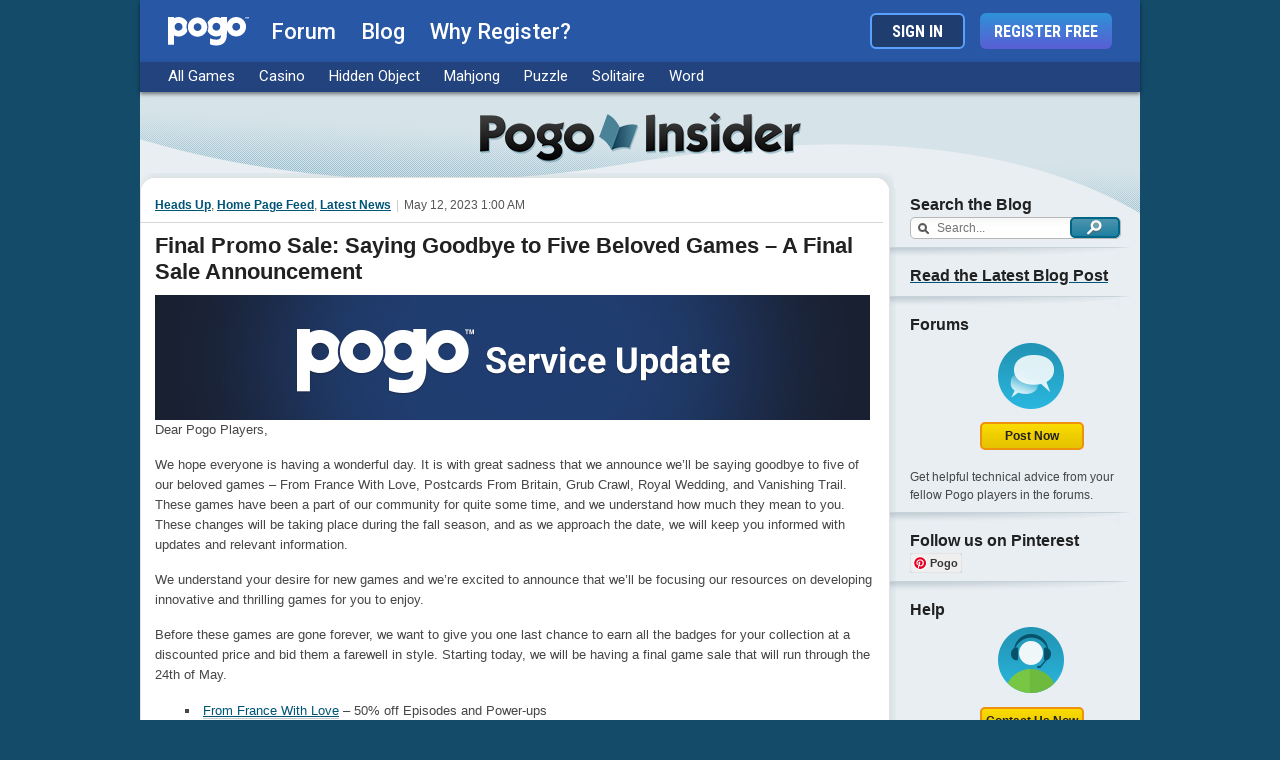

--- FILE ---
content_type: text/html; charset=UTF-8
request_url: https://blog.pogo.com/final-promo-sale-saying-goodbye-to-five-beloved-games-a-final-sale-announcement/
body_size: 8696
content:

<!DOCTYPE html PUBLIC "-//W3C//DTD XHTML 1.0 Transitional//EN" "http://www.w3.org/TR/xhtml1/DTD/xhtml1-transitional.dtd">
<html xmlns="http://www.w3.org/1999/xhtml" lang="en-US">
<head profile="http://gmpg.org/xfn/11">

			
<title>  Final Promo Sale: Saying Goodbye to Five Beloved Games &#8211; A Final Sale Announcement</title>
<meta http-equiv="content-type" content="text/html; charset=UTF-8" />
<meta name="description" content="Dear Pogo Players, We hope everyone is having a wonderful day. It is with great sadness that we announce we’ll be saying goodbye to five of our beloved games &#8211; From France With Love, Postcards From Britain, Grub Crawl, Royal [&hellip;]" />
<meta name="keywords" content="," /><meta name="robots" content="index, follow" />

<link rel="alternate" type="application/rss+xml" title="Pogo Insider RSS Feed" href="https://blog.pogo.com/feed/" />
<link rel="pingback" href="https://blog.pogo.com/xmlrpc.php" />
<link rel="stylesheet" type="text/css" href="https://blog.pogo.com/wp-content/themes/pogonews/style.css" media="screen" />
<link rel="stylesheet" type="text/css" href="https://www.pogo.com/hotdeploy/us/homepage/include/css/system-status-redesign.css" media="screen" />
<link rel="stylesheet" href="https://blog.pogo.com/wp-content/themes/pogonews/css/dropdown.css" type="text/css" media="screen" />
<link rel="stylesheet" type="text/css" href="https://blog.pogo.com/wp-content/themes/pogonews/custom.css" media="screen" />
<link rel="stylesheet" type="text/css" href="https://blog.pogo.com/wp-content/themes/pogonews/venus.css" media="screen" />
<script src="https://blog.pogo.com/wp-content/themes/pogonews/js/stores-tab.js" type="text/javascript" charset="utf-8"></script>
<script src="https://blog.pogo.com/wp-content/themes/pogonews/js/header.js" type="text/javascript" charset="utf-8"></script>

<!--[if IE 6]><link rel="stylesheet" type="text/css" href="https://blog.pogo.com/wp-content/themes/pogonews/css/ie6.css" /><![endif]-->
<!--[if IE 7 ]><link rel="stylesheet" type="text/css" href="https://blog.pogo.com/wp-content/themes/pogonews/css/ie7.css" /><![endif]-->
<!--[if IE 8 ]>
  <style type="text/css">
    .search fieldset button span {
       bottom:9px;
    }
    .archiveposts .search fieldset button span {
		bottom:4px;
    }
  </style>
<![endif]-->
<!--[if gte IE 9]>
  <style type="text/css">
    .gradient, .gradient:hover, .gradient:active {
       filter: none;
    }
  </style>
<![endif]-->
<link rel="shortcut icon" href="https://blog.pogo.com/wp-content/themes/pogonews/images/favicon-16x16.png" type="image/png" sizes="16x16"/> 
<link rel="shortcut icon" href="https://blog.pogo.com/wp-content/themes/pogonews/images/favicon-32x32.png" type="image/png" sizes="32x32"/> 
<link rel="shortcut icon" href="https://blog.pogo.com/wp-content/themes/pogonews/images/favicon-48x48.png" type="image/png" sizes="48x48"/> 
<meta name='robots' content='max-image-preview:large' />
	<style>img:is([sizes="auto" i], [sizes^="auto," i]) { contain-intrinsic-size: 3000px 1500px }</style>
	<link rel='dns-prefetch' href='//ajax.googleapis.com' />
<link rel='dns-prefetch' href='//blog.pogo.com' />
<link rel='dns-prefetch' href='//cdnjs.cloudflare.com' />
<link rel='dns-prefetch' href='//medianews.pogo.com' />
<script type="text/javascript">
/* <![CDATA[ */
window._wpemojiSettings = {"baseUrl":"https:\/\/s.w.org\/images\/core\/emoji\/15.0.3\/72x72\/","ext":".png","svgUrl":"https:\/\/s.w.org\/images\/core\/emoji\/15.0.3\/svg\/","svgExt":".svg","source":{"concatemoji":"https:\/\/blog.pogo.com\/wp-includes\/js\/wp-emoji-release.min.js?ver=6.7.2"}};
/*! This file is auto-generated */
!function(i,n){var o,s,e;function c(e){try{var t={supportTests:e,timestamp:(new Date).valueOf()};sessionStorage.setItem(o,JSON.stringify(t))}catch(e){}}function p(e,t,n){e.clearRect(0,0,e.canvas.width,e.canvas.height),e.fillText(t,0,0);var t=new Uint32Array(e.getImageData(0,0,e.canvas.width,e.canvas.height).data),r=(e.clearRect(0,0,e.canvas.width,e.canvas.height),e.fillText(n,0,0),new Uint32Array(e.getImageData(0,0,e.canvas.width,e.canvas.height).data));return t.every(function(e,t){return e===r[t]})}function u(e,t,n){switch(t){case"flag":return n(e,"\ud83c\udff3\ufe0f\u200d\u26a7\ufe0f","\ud83c\udff3\ufe0f\u200b\u26a7\ufe0f")?!1:!n(e,"\ud83c\uddfa\ud83c\uddf3","\ud83c\uddfa\u200b\ud83c\uddf3")&&!n(e,"\ud83c\udff4\udb40\udc67\udb40\udc62\udb40\udc65\udb40\udc6e\udb40\udc67\udb40\udc7f","\ud83c\udff4\u200b\udb40\udc67\u200b\udb40\udc62\u200b\udb40\udc65\u200b\udb40\udc6e\u200b\udb40\udc67\u200b\udb40\udc7f");case"emoji":return!n(e,"\ud83d\udc26\u200d\u2b1b","\ud83d\udc26\u200b\u2b1b")}return!1}function f(e,t,n){var r="undefined"!=typeof WorkerGlobalScope&&self instanceof WorkerGlobalScope?new OffscreenCanvas(300,150):i.createElement("canvas"),a=r.getContext("2d",{willReadFrequently:!0}),o=(a.textBaseline="top",a.font="600 32px Arial",{});return e.forEach(function(e){o[e]=t(a,e,n)}),o}function t(e){var t=i.createElement("script");t.src=e,t.defer=!0,i.head.appendChild(t)}"undefined"!=typeof Promise&&(o="wpEmojiSettingsSupports",s=["flag","emoji"],n.supports={everything:!0,everythingExceptFlag:!0},e=new Promise(function(e){i.addEventListener("DOMContentLoaded",e,{once:!0})}),new Promise(function(t){var n=function(){try{var e=JSON.parse(sessionStorage.getItem(o));if("object"==typeof e&&"number"==typeof e.timestamp&&(new Date).valueOf()<e.timestamp+604800&&"object"==typeof e.supportTests)return e.supportTests}catch(e){}return null}();if(!n){if("undefined"!=typeof Worker&&"undefined"!=typeof OffscreenCanvas&&"undefined"!=typeof URL&&URL.createObjectURL&&"undefined"!=typeof Blob)try{var e="postMessage("+f.toString()+"("+[JSON.stringify(s),u.toString(),p.toString()].join(",")+"));",r=new Blob([e],{type:"text/javascript"}),a=new Worker(URL.createObjectURL(r),{name:"wpTestEmojiSupports"});return void(a.onmessage=function(e){c(n=e.data),a.terminate(),t(n)})}catch(e){}c(n=f(s,u,p))}t(n)}).then(function(e){for(var t in e)n.supports[t]=e[t],n.supports.everything=n.supports.everything&&n.supports[t],"flag"!==t&&(n.supports.everythingExceptFlag=n.supports.everythingExceptFlag&&n.supports[t]);n.supports.everythingExceptFlag=n.supports.everythingExceptFlag&&!n.supports.flag,n.DOMReady=!1,n.readyCallback=function(){n.DOMReady=!0}}).then(function(){return e}).then(function(){var e;n.supports.everything||(n.readyCallback(),(e=n.source||{}).concatemoji?t(e.concatemoji):e.wpemoji&&e.twemoji&&(t(e.twemoji),t(e.wpemoji)))}))}((window,document),window._wpemojiSettings);
/* ]]> */
</script>
<style id='wp-emoji-styles-inline-css' type='text/css'>

	img.wp-smiley, img.emoji {
		display: inline !important;
		border: none !important;
		box-shadow: none !important;
		height: 1em !important;
		width: 1em !important;
		margin: 0 0.07em !important;
		vertical-align: -0.1em !important;
		background: none !important;
		padding: 0 !important;
	}
</style>
<link rel='stylesheet' id='wp-block-library-css' href='https://blog.pogo.com/wp-includes/css/dist/block-library/style.min.css?ver=6.7.2' type='text/css' media='all' />
<style id='classic-theme-styles-inline-css' type='text/css'>
/*! This file is auto-generated */
.wp-block-button__link{color:#fff;background-color:#32373c;border-radius:9999px;box-shadow:none;text-decoration:none;padding:calc(.667em + 2px) calc(1.333em + 2px);font-size:1.125em}.wp-block-file__button{background:#32373c;color:#fff;text-decoration:none}
</style>
<style id='global-styles-inline-css' type='text/css'>
:root{--wp--preset--aspect-ratio--square: 1;--wp--preset--aspect-ratio--4-3: 4/3;--wp--preset--aspect-ratio--3-4: 3/4;--wp--preset--aspect-ratio--3-2: 3/2;--wp--preset--aspect-ratio--2-3: 2/3;--wp--preset--aspect-ratio--16-9: 16/9;--wp--preset--aspect-ratio--9-16: 9/16;--wp--preset--color--black: #000000;--wp--preset--color--cyan-bluish-gray: #abb8c3;--wp--preset--color--white: #ffffff;--wp--preset--color--pale-pink: #f78da7;--wp--preset--color--vivid-red: #cf2e2e;--wp--preset--color--luminous-vivid-orange: #ff6900;--wp--preset--color--luminous-vivid-amber: #fcb900;--wp--preset--color--light-green-cyan: #7bdcb5;--wp--preset--color--vivid-green-cyan: #00d084;--wp--preset--color--pale-cyan-blue: #8ed1fc;--wp--preset--color--vivid-cyan-blue: #0693e3;--wp--preset--color--vivid-purple: #9b51e0;--wp--preset--gradient--vivid-cyan-blue-to-vivid-purple: linear-gradient(135deg,rgba(6,147,227,1) 0%,rgb(155,81,224) 100%);--wp--preset--gradient--light-green-cyan-to-vivid-green-cyan: linear-gradient(135deg,rgb(122,220,180) 0%,rgb(0,208,130) 100%);--wp--preset--gradient--luminous-vivid-amber-to-luminous-vivid-orange: linear-gradient(135deg,rgba(252,185,0,1) 0%,rgba(255,105,0,1) 100%);--wp--preset--gradient--luminous-vivid-orange-to-vivid-red: linear-gradient(135deg,rgba(255,105,0,1) 0%,rgb(207,46,46) 100%);--wp--preset--gradient--very-light-gray-to-cyan-bluish-gray: linear-gradient(135deg,rgb(238,238,238) 0%,rgb(169,184,195) 100%);--wp--preset--gradient--cool-to-warm-spectrum: linear-gradient(135deg,rgb(74,234,220) 0%,rgb(151,120,209) 20%,rgb(207,42,186) 40%,rgb(238,44,130) 60%,rgb(251,105,98) 80%,rgb(254,248,76) 100%);--wp--preset--gradient--blush-light-purple: linear-gradient(135deg,rgb(255,206,236) 0%,rgb(152,150,240) 100%);--wp--preset--gradient--blush-bordeaux: linear-gradient(135deg,rgb(254,205,165) 0%,rgb(254,45,45) 50%,rgb(107,0,62) 100%);--wp--preset--gradient--luminous-dusk: linear-gradient(135deg,rgb(255,203,112) 0%,rgb(199,81,192) 50%,rgb(65,88,208) 100%);--wp--preset--gradient--pale-ocean: linear-gradient(135deg,rgb(255,245,203) 0%,rgb(182,227,212) 50%,rgb(51,167,181) 100%);--wp--preset--gradient--electric-grass: linear-gradient(135deg,rgb(202,248,128) 0%,rgb(113,206,126) 100%);--wp--preset--gradient--midnight: linear-gradient(135deg,rgb(2,3,129) 0%,rgb(40,116,252) 100%);--wp--preset--font-size--small: 13px;--wp--preset--font-size--medium: 20px;--wp--preset--font-size--large: 36px;--wp--preset--font-size--x-large: 42px;--wp--preset--spacing--20: 0.44rem;--wp--preset--spacing--30: 0.67rem;--wp--preset--spacing--40: 1rem;--wp--preset--spacing--50: 1.5rem;--wp--preset--spacing--60: 2.25rem;--wp--preset--spacing--70: 3.38rem;--wp--preset--spacing--80: 5.06rem;--wp--preset--shadow--natural: 6px 6px 9px rgba(0, 0, 0, 0.2);--wp--preset--shadow--deep: 12px 12px 50px rgba(0, 0, 0, 0.4);--wp--preset--shadow--sharp: 6px 6px 0px rgba(0, 0, 0, 0.2);--wp--preset--shadow--outlined: 6px 6px 0px -3px rgba(255, 255, 255, 1), 6px 6px rgba(0, 0, 0, 1);--wp--preset--shadow--crisp: 6px 6px 0px rgba(0, 0, 0, 1);}:where(.is-layout-flex){gap: 0.5em;}:where(.is-layout-grid){gap: 0.5em;}body .is-layout-flex{display: flex;}.is-layout-flex{flex-wrap: wrap;align-items: center;}.is-layout-flex > :is(*, div){margin: 0;}body .is-layout-grid{display: grid;}.is-layout-grid > :is(*, div){margin: 0;}:where(.wp-block-columns.is-layout-flex){gap: 2em;}:where(.wp-block-columns.is-layout-grid){gap: 2em;}:where(.wp-block-post-template.is-layout-flex){gap: 1.25em;}:where(.wp-block-post-template.is-layout-grid){gap: 1.25em;}.has-black-color{color: var(--wp--preset--color--black) !important;}.has-cyan-bluish-gray-color{color: var(--wp--preset--color--cyan-bluish-gray) !important;}.has-white-color{color: var(--wp--preset--color--white) !important;}.has-pale-pink-color{color: var(--wp--preset--color--pale-pink) !important;}.has-vivid-red-color{color: var(--wp--preset--color--vivid-red) !important;}.has-luminous-vivid-orange-color{color: var(--wp--preset--color--luminous-vivid-orange) !important;}.has-luminous-vivid-amber-color{color: var(--wp--preset--color--luminous-vivid-amber) !important;}.has-light-green-cyan-color{color: var(--wp--preset--color--light-green-cyan) !important;}.has-vivid-green-cyan-color{color: var(--wp--preset--color--vivid-green-cyan) !important;}.has-pale-cyan-blue-color{color: var(--wp--preset--color--pale-cyan-blue) !important;}.has-vivid-cyan-blue-color{color: var(--wp--preset--color--vivid-cyan-blue) !important;}.has-vivid-purple-color{color: var(--wp--preset--color--vivid-purple) !important;}.has-black-background-color{background-color: var(--wp--preset--color--black) !important;}.has-cyan-bluish-gray-background-color{background-color: var(--wp--preset--color--cyan-bluish-gray) !important;}.has-white-background-color{background-color: var(--wp--preset--color--white) !important;}.has-pale-pink-background-color{background-color: var(--wp--preset--color--pale-pink) !important;}.has-vivid-red-background-color{background-color: var(--wp--preset--color--vivid-red) !important;}.has-luminous-vivid-orange-background-color{background-color: var(--wp--preset--color--luminous-vivid-orange) !important;}.has-luminous-vivid-amber-background-color{background-color: var(--wp--preset--color--luminous-vivid-amber) !important;}.has-light-green-cyan-background-color{background-color: var(--wp--preset--color--light-green-cyan) !important;}.has-vivid-green-cyan-background-color{background-color: var(--wp--preset--color--vivid-green-cyan) !important;}.has-pale-cyan-blue-background-color{background-color: var(--wp--preset--color--pale-cyan-blue) !important;}.has-vivid-cyan-blue-background-color{background-color: var(--wp--preset--color--vivid-cyan-blue) !important;}.has-vivid-purple-background-color{background-color: var(--wp--preset--color--vivid-purple) !important;}.has-black-border-color{border-color: var(--wp--preset--color--black) !important;}.has-cyan-bluish-gray-border-color{border-color: var(--wp--preset--color--cyan-bluish-gray) !important;}.has-white-border-color{border-color: var(--wp--preset--color--white) !important;}.has-pale-pink-border-color{border-color: var(--wp--preset--color--pale-pink) !important;}.has-vivid-red-border-color{border-color: var(--wp--preset--color--vivid-red) !important;}.has-luminous-vivid-orange-border-color{border-color: var(--wp--preset--color--luminous-vivid-orange) !important;}.has-luminous-vivid-amber-border-color{border-color: var(--wp--preset--color--luminous-vivid-amber) !important;}.has-light-green-cyan-border-color{border-color: var(--wp--preset--color--light-green-cyan) !important;}.has-vivid-green-cyan-border-color{border-color: var(--wp--preset--color--vivid-green-cyan) !important;}.has-pale-cyan-blue-border-color{border-color: var(--wp--preset--color--pale-cyan-blue) !important;}.has-vivid-cyan-blue-border-color{border-color: var(--wp--preset--color--vivid-cyan-blue) !important;}.has-vivid-purple-border-color{border-color: var(--wp--preset--color--vivid-purple) !important;}.has-vivid-cyan-blue-to-vivid-purple-gradient-background{background: var(--wp--preset--gradient--vivid-cyan-blue-to-vivid-purple) !important;}.has-light-green-cyan-to-vivid-green-cyan-gradient-background{background: var(--wp--preset--gradient--light-green-cyan-to-vivid-green-cyan) !important;}.has-luminous-vivid-amber-to-luminous-vivid-orange-gradient-background{background: var(--wp--preset--gradient--luminous-vivid-amber-to-luminous-vivid-orange) !important;}.has-luminous-vivid-orange-to-vivid-red-gradient-background{background: var(--wp--preset--gradient--luminous-vivid-orange-to-vivid-red) !important;}.has-very-light-gray-to-cyan-bluish-gray-gradient-background{background: var(--wp--preset--gradient--very-light-gray-to-cyan-bluish-gray) !important;}.has-cool-to-warm-spectrum-gradient-background{background: var(--wp--preset--gradient--cool-to-warm-spectrum) !important;}.has-blush-light-purple-gradient-background{background: var(--wp--preset--gradient--blush-light-purple) !important;}.has-blush-bordeaux-gradient-background{background: var(--wp--preset--gradient--blush-bordeaux) !important;}.has-luminous-dusk-gradient-background{background: var(--wp--preset--gradient--luminous-dusk) !important;}.has-pale-ocean-gradient-background{background: var(--wp--preset--gradient--pale-ocean) !important;}.has-electric-grass-gradient-background{background: var(--wp--preset--gradient--electric-grass) !important;}.has-midnight-gradient-background{background: var(--wp--preset--gradient--midnight) !important;}.has-small-font-size{font-size: var(--wp--preset--font-size--small) !important;}.has-medium-font-size{font-size: var(--wp--preset--font-size--medium) !important;}.has-large-font-size{font-size: var(--wp--preset--font-size--large) !important;}.has-x-large-font-size{font-size: var(--wp--preset--font-size--x-large) !important;}
:where(.wp-block-post-template.is-layout-flex){gap: 1.25em;}:where(.wp-block-post-template.is-layout-grid){gap: 1.25em;}
:where(.wp-block-columns.is-layout-flex){gap: 2em;}:where(.wp-block-columns.is-layout-grid){gap: 2em;}
:root :where(.wp-block-pullquote){font-size: 1.5em;line-height: 1.6;}
</style>
<link rel='stylesheet' id='wp-polls-css' href='https://blog.pogo.com/wp-content/themes/pogonews/polls-css.css?ver=2.77.3' type='text/css' media='all' />
<style id='wp-polls-inline-css' type='text/css'>
.wp-polls .pollbar {
	margin: 1px;
	font-size: 8px;
	line-height: 10px;
	height: 10px;
	background-image: url('https://blog.pogo.com/wp-content/plugins/wp-polls/images/default_gradient/pollbg.gif');
	border: 1px solid #000000;
}

</style>
<link rel='stylesheet' id='lightbox-css' href='https://cdnjs.cloudflare.com/ajax/libs/lightbox2/2.8.1/css/lightbox.css?ver=6.7.2' type='text/css' media='all' />
<script type="text/javascript" defer src="https://ajax.googleapis.com/ajax/libs/jquery/1.8.3/jquery.min.js?ver=6.7.2" id="jquery-js"></script>
<script type="text/javascript" id="srcmnt-ajax-request-js-extra">
/* <![CDATA[ */
var SafeCommentsAjax = {"ajaxurl":"https:\/\/blog.pogo.com\/wp-admin\/admin-ajax.php"};
/* ]]> */
</script>
<script type="text/javascript" defer src="https://blog.pogo.com/wp-content/plugins/safe-report-comments/js/ajax.js?ver=6.7.2" id="srcmnt-ajax-request-js"></script>
<link rel="https://api.w.org/" href="https://blog.pogo.com/wp-json/" /><link rel="alternate" title="JSON" type="application/json" href="https://blog.pogo.com/wp-json/wp/v2/posts/42579" /><link rel="EditURI" type="application/rsd+xml" title="RSD" href="https://blog.pogo.com/xmlrpc.php?rsd" />
<meta name="generator" content="WordPress 6.7.2" />
<link rel="canonical" href="https://blog.pogo.com/final-promo-sale-saying-goodbye-to-five-beloved-games-a-final-sale-announcement/" />
<link rel='shortlink' href='https://blog.pogo.com/?p=42579' />
<link rel="alternate" title="oEmbed (JSON)" type="application/json+oembed" href="https://blog.pogo.com/wp-json/oembed/1.0/embed?url=https%3A%2F%2Fblog.pogo.com%2Ffinal-promo-sale-saying-goodbye-to-five-beloved-games-a-final-sale-announcement%2F" />
<link rel="alternate" title="oEmbed (XML)" type="text/xml+oembed" href="https://blog.pogo.com/wp-json/oembed/1.0/embed?url=https%3A%2F%2Fblog.pogo.com%2Ffinal-promo-sale-saying-goodbye-to-five-beloved-games-a-final-sale-announcement%2F&#038;format=xml" />
<script type="text/javascript">document.write('<style type="text/css">.tabber{display:none;}</style>');</script><script type="text/javascript" src="https://blog.pogo.com/wp-content/themes/pogonews/js/jquery.tools.min.js"></script>
<script type="text/javascript" src="https://blog.pogo.com/wp-content/themes/pogonews/js/jcarousel.js"></script>
<script type="text/javascript" src="https://blog.pogo.com/wp-content/themes/pogonews/js/script.js"></script>
<script type="text/javascript" src="https://blog.pogo.com/wp-content/themes/pogonews/js/dropdown.js"></script>
<script type="text/javascript" src="https://blog.pogo.com/wp-content/themes/pogonews/js/tabber-minimized.js"></script>

</head>
<body class="post-template-default single single-post postid-42579 single-format-standard">

<div class="headerWrapper">
<!-- header -->
	<div class="header">
		<a href="https://www.pogo.com" target="_top">
							<img alt="logo" src="https://blog.pogo.com/wp-content/themes/pogonews/images/logo.svg" class="pogoLogo" />
					</a>
		<div class="leftSection">
			<nav class="navWrapper">
				<a class="navLink" href="https://games-forum.pogo.com" target="_top">Forum</a>
				<a class="navLink" href="https://blog.pogo.com/?site=pogo" target="_top">Blog</a>
								    <a class="navLink" href="https://www.pogo.com/club-pogo" target="_top">Why Register?</a>
							</nav>
		</div>
		<div class="rightSection">
							<a class="signInLink" href="https://www.pogo.com/server/auth/signin?redirect=https%3A%2F%2Fblog.pogo.com">
					<button class="secondary">
						<div class="inner">
							SIGN IN
						</div>
					</button>
				</a>

				<a class="registerLink" href="https://www.pogo.com/server/auth/register?redirect=https%3A%2F%2Fblog.pogo.com">
					<button class="primary">
						<div class="inner">
							REGISTER FREE
						</div>
					</button>
				</a>			
						</div>
	</div>

    <!-- Bottom Section -->
    <div class="bottomSection">
        <nav class="navWrapper">
            <a class="navLink" href="https://www.pogo.com/free-online-games" target="_top">All Games</a>
            <a class="navLink" href="https://www.pogo.com/free-online-games/casino" target="_top">Casino</a>
            <a class="navLink" href="https://www.pogo.com/free-online-games/hidden-object" target="_top">Hidden Object</a>
            <a class="navLink" href="https://www.pogo.com/free-online-games/mahjong" target="_top">Mahjong</a>
            <a class="navLink" href="https://www.pogo.com/free-online-games/puzzle" target="_top">Puzzle</a>
            <a class="navLink" href="https://www.pogo.com/free-online-games/solitaire" target="_top">Solitaire</a>
            <a class="navLink" href="https://www.pogo.com/free-online-games/word" target="_top">Word</a>
        </nav>
    </div>

<!-- /header -->
</div>

<div id="page-wrap">
	<div class="logo"><a href="/"><img src="https://blog.pogo.com/wp-content/themes/pogonews/images/header_pogoinsider.png" /></a></div>
	
<div id="sidebar">
 
	 
	
	<div id="search-5" class="widget widget_search"><h3>Search the Blog</h3><div class="padder"><div class="search">
	<form method="get" id="searchform" action="https://blog.pogo.com/">
		<fieldset>
			<span class="search-text"><i></i>
 				<input type="text" onblur="if (this.value == '') {this.value = 'Search...';}" onfocus="if (this.value == 'Search...') {this.value = '';}" value="Search..." name="s" id="s" />
			</span>
			<span></span>
			<button type="submit" id="searchsubmit" value="" class="btn b_blue gradient" />
				<span></span>
			</button>
		</fieldset>
	</form>
</div>
</div></div><div id="text-16" class="widget widget_text">			<div class="textwidget"><div><a href="https://blog.pogo.com/category/pogo-insider-archive/"><h4> Read the Latest Blog Post</h4></a></div>
		</div></div><div id="text-14" class="widget widget_text">			<div class="textwidget"><h4>Forums</h4>
<div><center><a href="http://bit.ly/PogoForumsHelp" target="_blank"><div class="addr bm"><img display:block margin:0 auto src="https://medianews.pogo.com/wp-content/uploads/2016/09/helppage_forum_75x75.png"></a><a class="btn" style="width: 100px; margin-top: 10px;" href="http://bit.ly/PogoForumsHelp" target="_blank">Post Now</a></center><div><br>Get helpful technical advice from your <br>fellow Pogo players in the forums.</div></div>
		</div></div><div id="text-20" class="widget widget_text"><h3>Follow us on Pinterest</h3><div class="padder">			<div class="textwidget"><a data-pin-do="buttonFollow" href="https://www.pinterest.com/PogoFreeGames">Pogo</a> 
<script async defer src="//assets.pinterest.com/js/pinit.js"></script> </div>
		</div></div><div id="text-9" class="widget widget_text">			<div class="textwidget"><h4>Help</h4>
<div><center><a href="https://bit.ly/contacthelp" target="_blank"><div class="addr bm"><img src="https://medianews.pogo.com/wp-content/uploads/2016/09/helppage_contactus_75x75.png"></a> <a class="btn" style="width: 100px; margin-top: 10px;" href="https://bit.ly/contacthelp" target="_blank">Contact Us Now</a></center><br><div>Request a phone call or chat live with a Customer Experience expert. </div>
</div>
		</div></div><div id="text-6" class="widget widget_text"><h3>EA Game Cards</h3><div class="padder">			<div class="textwidget"><img src="https://medianews.pogo.com/wp-content/uploads/2012/12/EAGameCard50x50.png" width="50" height="50" hspace="10" align="left" />Redeem your <a href="https://bit.ly/earetailcards" target="_blank">EA Game Card</a> for 3 months of Club Pogo or 275 Pogo Gems.</div>
		</div></div>	
		
</div><!-- end sidebar -->

<div class="pageBodyTop"></div>
<div class="pageBody">

	<div class="singlepost">
	
				 
			<div class="meta">
				<a href="https://blog.pogo.com/category/heads-up-2/" rel="category tag">Heads Up</a>, <a href="https://blog.pogo.com/category/homepagefeed/" rel="category tag">Home Page Feed</a>, <a href="https://blog.pogo.com/category/latest-news/" rel="category tag">Latest News</a><span class="spr">|</span>May 12, 2023 1:00 AM				<span></span> 
			</div>
			
			<div class="rounded">
 			<h1> <a href="https://blog.pogo.com/final-promo-sale-saying-goodbye-to-five-beloved-games-a-final-sale-announcement/" rel="bookmark" title="Permanent Link to Final Promo Sale: Saying Goodbye to Five Beloved Games &#8211; A Final Sale Announcement">Final Promo Sale: Saying Goodbye to Five Beloved Games &#8211; A Final Sale Announcement</a> </h1>
 
			<div class="entry">
 				
<figure class="wp-block-image size-full"><img fetchpriority="high" decoding="async" width="715" height="125" src="https://medianews.pogo.com/wp-content/uploads/2020/01/newpogo_serviceupdate_hdr.jpg" alt="" class="wp-image-37366" srcset="https://medianews.pogo.com/wp-content/uploads/2020/01/newpogo_serviceupdate_hdr.jpg 715w, https://medianews.pogo.com/wp-content/uploads/2020/01/newpogo_serviceupdate_hdr-350x61.jpg 350w" sizes="(max-width: 715px) 100vw, 715px" /></figure>



<p>Dear Pogo Players,</p>



<p>We hope everyone is having a wonderful day. It is with great sadness that we announce we’ll be saying goodbye to five of our beloved games &#8211; From France With Love, Postcards From Britain, Grub Crawl, Royal Wedding, and Vanishing Trail. These games have been a part of our community for quite some time, and we understand how much they mean to you. These changes will be taking place during the fall season, and as we approach the date, we will keep you informed with updates and relevant information.&nbsp;</p>



<p>We understand your desire for new games and we&#8217;re excited to announce that we&#8217;ll be focusing our resources on developing innovative and thrilling games for you to enjoy.&nbsp;</p>



<p>Before these games are gone forever, we want to give you one last chance to earn all the badges for your collection at a discounted price and bid them a farewell in style. Starting today, we will be having a final game sale that will run through the 24th of May.&nbsp;</p>



<ul class="wp-block-list">
<li><a href="https://www.pogo.com/games/from-france-with-love">From France With Love</a> &#8211; 50% off Episodes and Power-ups</li>



<li><a href="https://www.pogo.com/games/postcards-from-britain">Postcards From Britain</a> &#8211; 50% off Episodes and Power-ups</li>



<li><a href="https://www.pogo.com/games/grub-crawl">Grub Crawl</a> &#8211; 50% off Episodes and Power-ups</li>



<li><a href="https://www.pogo.com/games/royal-wedding">Royal Wedding: One Year Later</a> &#8211; 50% off Episodes and Power-ups</li>



<li><a href="https://www.pogo.com/games/vanishing-trail">Vanishing Trial</a> &#8211; 50% off Episodes and Power-ups</li>
</ul>



<p>We want to thank our community for supporting these games over the years. It is because of your loyalty and love for these games that they have been a part of our community for as long as they have. We hope that you will continue to support us as we move forward and bring you new and exciting games to enjoy.</p>



<p>Thank you for being a part of our community and we will see you at the final game sale.</p>



<p>Sconnie</p>
   			</div>
			
			 
						
			<div class="after-meta">
								
					
				<ul>
					<li>Share this post: </li>
					<li><a href="http://www.facebook.com/sharer.php?u=https://blog.pogo.com/final-promo-sale-saying-goodbye-to-five-beloved-games-a-final-sale-announcement/&t=Final Promo Sale: Saying Goodbye to Five Beloved Games &#8211; A Final Sale Announcement" rel="external,nofollow" target="_blank"><img src="https://blog.pogo.com/wp-content/themes/pogonews/images/icons/facebook.png" alt="Facebook" /></a></li>
					<li><a href="http://twitter.com/home?status=Reading on Pogo Insider - Final Promo Sale: Saying Goodbye to Five Beloved Games &#8211; A Final Sale Announcement https://blog.pogo.com/final-promo-sale-saying-goodbye-to-five-beloved-games-a-final-sale-announcement/" rel="external,nofollow" target="_blank"><img src="https://blog.pogo.com/wp-content/themes/pogonews/images/icons/twitter.png" alt="Twitter" /></a></li>
					<!-- Commented for un necessary share icons by niranjan-->
					<!--<li><a href="http://del.icio.us/post?url=https://blog.pogo.com/final-promo-sale-saying-goodbye-to-five-beloved-games-a-final-sale-announcement/&amp;title=Final Promo Sale: Saying Goodbye to Five Beloved Games &#8211; A Final Sale Announcement" rel="external,nofollow" target="_blank"><img src="https://blog.pogo.com/wp-content/themes/pogonews/images/icons/delicious.png" alt="Delicious" /></a></li>
					<li><a href="http://digg.com/submit?phase=2&url=https://blog.pogo.com/final-promo-sale-saying-goodbye-to-five-beloved-games-a-final-sale-announcement/&title=Final Promo Sale: Saying Goodbye to Five Beloved Games &#8211; A Final Sale Announcement" rel="external,nofollow" target="_blank"><img src="https://blog.pogo.com/wp-content/themes/pogonews/images/icons/digg.png" alt="Digg" /></a></li>-->
				</ul> 
							</div>
			
			 
 
		<div id="comments">
			
 
			<!-- If comments are closed, show nothing -->
		


		</div>  
 
 </div> <!-- /.rounded -->
 </div> <!-- /.post -->

</div>

	




<div class="clear"></div>
<div id="footer_wrap">
  <footer class="footerWrapper">
    <a class="footerLink" href="https://www.pogo.com/">Home</a>
    &nbsp;-&nbsp;
    <a class="footerLink" href="https://tos.ea.com/legalapp/WEBTERMS/US/en/PC">User Agreement</a>
    &nbsp;-&nbsp;
    <a class="footerLink" href="https://tos.ea.com/legalapp/WEBPRIVACY/US/en/PC">Privacy & Cookie Policy (Your Privacy Rights)</a>
    &nbsp;-&nbsp;
    <a class="footerLink" href="https://www.ea.com/service-updates">Online Service Updates</a>
    &nbsp;-&nbsp;
    <a class="footerLink" href="https://www.ea.com/legal">Legal</a>
    &nbsp;-&nbsp;
    <a class="footerLink" href="https://www.ea.com/security">Security</a>
    &nbsp;&nbsp;
    <p class="foooterCopy">&copy;2021 Electronic Arts Inc.</p>
  </footer>
</div>

 <!-- Spike Analytics Script -->
<script src="https://www.pogo.com/misc/tracking.js"></script>
<script>
pogo.ga.sendPageView();
</script>
<!-- Spike Analytics Script -->
<script type="text/javascript">
function mycarousel_initCallback(carousel)
{
};

jQuery(document).ready(function() {
    jQuery('#carousel').jcarousel({
		wrap: 'last',
        visible: 3,
        scroll: 1,
		wrap: 'circular',
        initCallback: mycarousel_initCallback
    });
});
</script>

<script type="text/javascript">
/* <![CDATA[ */

(function($) {
$(".tabs").tabs(".slide li", {event:'mouseover'});

  var scrollableElements = $(".scrollable li");
 if (scrollableElements.size() <= 4) {
  $("a.browse").addClass("disabled");
 }
 $(".scrollable").scrollable({
  "size": 4,
  "keyboard": false,
  "vertical":true
 });
 scrollableElements.click(function() {
  $("#panes .active").removeClass("active");
  $("#panes ." + $(this).attr("class").split(' ').slice(0, 1)).addClass("active");
 }).filter(":first").click();
})(jQuery);
/* ]]> */
</script>
 </div>
 <script type="text/javascript" defer src="https://blog.pogo.com/wp-includes/js/comment-reply.min.js?ver=6.7.2" id="comment-reply-js" async="async" data-wp-strategy="async"></script>
<script type="text/javascript" id="wp-polls-js-extra">
/* <![CDATA[ */
var pollsL10n = {"ajax_url":"https:\/\/blog.pogo.com\/wp-admin\/admin-ajax.php","text_wait":"Your last request is still being processed. Please wait a while ...","text_valid":"Please choose a valid poll answer.","text_multiple":"Maximum number of choices allowed: ","show_loading":"1","show_fading":"1"};
/* ]]> */
</script>
<script type="text/javascript" defer src="https://blog.pogo.com/wp-content/plugins/wp-polls/polls-js.js?ver=2.77.3" id="wp-polls-js"></script>
<script type="text/javascript" defer src="https://cdnjs.cloudflare.com/ajax/libs/lightbox2/2.8.1/js/lightbox.min.js?ver=2.8.1" id="lightbox-js"></script>
</body>
</html>

<!--
Performance optimized by W3 Total Cache. Learn more: https://www.boldgrid.com/w3-total-cache/


Served from: localhost @ 2026-01-21 13:01:03 by W3 Total Cache
-->

--- FILE ---
content_type: text/css
request_url: https://blog.pogo.com/wp-content/themes/pogonews/style.css
body_size: 9015
content:
/*********************************************************************************************

Theme Name: Pogonews
Theme URI: http://www.wpzoom.com/themes/cadabrapress/
Version: 1.4.4
Author: WPZOOM
Author URI: http://www.wpzoom.com

**********************************************************************************************/

/* 

WARNING! DO NOT EDIT THIS FILE!

To make it easy to update your theme, you should not edit the styles in this file. Instead use 
the custom.css file to add your styles. You can copy a style from this file and paste it in 
custom.css and it will override the style in this file.
*/

/*********************************************************************************************

0.  CSS Reset  -------------------------  All Theme Files
1.  Toolbox CSS  -----------------------  All Theme Files
2.  Page Structure  --------------------  All Theme Files
3.  Header  ----------------------------  header.php
4.  Main Navigation  -------------------  header.php
5.  Home Page  -------------------------  index.php, wpzoom-home.php
6.  Posts Styling ----------------------  index.php, single.php
7.  Comments  --------------------------  comments.php
8.  Sidebar & Widgets ------------------  sidebar.php
9.  Footer  ----------------------------  footer.php

**********************************************************************************************/


/********************************************************************************************* 

0. CSS Reset  -------------------------  All Theme Files

*********************************************************************************************/   
* { margin: 0; padding: 0; }
body, div, dl, dt, dd, ul, ol, li, h1, h2, h3, h4, h5, h6, pre, form, fieldset, input, textarea, p, blockquote, th, td { margin: 0; padding: 0; }
table { border-collapse: collapse; border-spacing: 0; }
.clear { clear: both; height: 1px; margin: 0 0 -1px; overflow: hidden; }
fieldset, img { border: 0; }
address, caption, cite, code, dfn, em, strong, th, var { font-style: normal; font-weight: normal; }
ol, ul { list-style-type: none; list-style-position: inside; }
caption, th { text-align: left; }
h1, h2, h3, h4, h5, h6 { font-size: 100%; }
q:before, q:after { content: ''; }
abbr, acronym { border: 0; }
/* Global reset-RESET */
/* The below restores some sensible defaults */
strong { font-weight: bold }
em { font-style: italic }
a img { border: none }
/* Gets rid of IE's blue borders */
table { -x-system-font: none; font-family: inherit; font-size: inherit; font-size-adjust: inherit; font-stretch: inherit; font-style: inherit; font-variant: inherit; font-weight: inherit; line-height: inherit;  }
th { background: #BBCCDD; color: #333; }
th, td { line-height: 20px; padding: 4px; }
tr:nth-child(2n) { background: rgba(0, 0, 0, 0.1) none repeat scroll 0 0; }
tr:nth-child(2n+1) {  }
 
/********************************************************************************************* 

1. Toolbox CSS  -------------------------  All Theme Files

*********************************************************************************************/   
h1 { font-size: 26px; }
h2 { font-size: 22px; }
h3 { font-size: 20px; }
h4 { font-size: 16px; }
h5 { font-size: 14px; }
h6 { font-size: 12px; }

a { color:#005577; }
a:hover { color:#2288aa; }
a:active { color:#212121; outline:none; }
  
.aligncenter,div.aligncenter { display: block; margin-left: auto; margin-right: auto; }
.alignleft { float: left; margin: 10px 15px 5px 0; }
.alignright { float: right; margin: 10px 0 8px 20px; }
.clear { clear: both; }
.floatleft,.more_left { float: left; }
.floatright { float: right; }
 	
/* Navigation & WP PageNavi Plugin */
div.navigation {float:left; width:100%;  }
div.navigation p,  div.wp-pagenavi {margin: 0; font-size: 11px; font-weight: bold; text-align:center;}
div.navigation a.current {background-color: #55cc55; color: #fff;  -webkit-border-radius: 60px; -moz-border-radius: 60px; border-radius: 60px; border:none;}
div.navigation a:hover {background-color: #333; color: #fff; text-decoration: none; }
div.navigation a {font-size: 11px; font-weight: bold;  color: #7E94AE; padding: 6px 10px; line-height: 50px; margin-right: 10px; -webkit-border-radius: 60px; -moz-border-radius: 60px; border-radius: 60px; border:none;}
div.navigation span.current {padding: 6px 10px; background-color: #7E94AE; color: #fff;  -webkit-border-radius: 100px; -moz-border-radius: 100px; border-radius: 100px; border:none; margin-right: 10px;}
div.navigation a:hover {background-color: #E85A5A; color: #fff; text-decoration: none; }
div.navigation span.pages {margin-right: 10px; display:none;}
div.navigation .nextpostslink:hover {background:#E85A5A;}
div.navigation .previouspostslink:hover {background:#E85A5A;}
div.navigation .extend {border:none; }

div.navigation .alignleft, div.navigation .alignright {margin:0;}
	 
html { overflow-y: scroll; }

p { margin-bottom:15px; line-height:1.6;}
 
input { padding:5px; }


input[type="text"],
input[type="password"] {
	border:1px solid #c7c7c7;
	background:#fdfefe url(images/input.gr.png) repeat-x 0 0;
	color:#747474;
	font-size:12px;
	border-radius:2px;
	-webkit-border-radius:2px;
	-moz-border-radius:2px;
	height:16px;
	vertical-align:middle;
}
input[type="submit"],
input[type="reset"] {
	width:70px;
	border:1px solid #aeb2ba;
	background:#f2f2f3 url(images/input.gr.png) repeat-x 0 -49px;
	color:#6a6a6a;
	font-weight:bold;
	font-size:12px;
	padding:4px 0;
	height:28px;
	vertical-align:middle;
	cursor:pointer;
	border-radius:2px;
	-webkit-border-radius:2px;
	-moz-border-radius:2px;

	box-shadow:0 0 1px #e1e2e1;
	-webkit-box-shadow:0 0 1px #d1d2d1;
	-moz-box-shadow:0 0 1px #e1e2e1;
}
@-moz-document url-prefix() {
	input[type="submit"],
	input[type="reset"] {
		padding-top:0;
	}
	input[type="text"],
	input[type="password"] {
		padding-top:4px;
		padding-bottom:6px;
	}
}
textarea {
	border:1px solid #c7c7c7;
	background:#fdfefe;
	color:#747474;
	font-size:12px;
	padding:5px;
	border-radius:2px;
	-webkit-border-radius:2px;
	-moz-border-radius:2px;
	vertical-align:top;
}

/* ICON */
 
.search-text i,
.subscribe-text i {
	position:absolute;
	margin-left:-20px;
	margin-top:-.1em;
	width:16px;
	height:16px;
 	overflow:hidden;
}
 
.search-text i { background:url(images/search.png) no-repeat 0 2px; }
.subscribe-text i {background:url(images/icons/mail.png) no-repeat 0 2px;  }

html span.comm_bubble a, #featured span.comm_bubble a {
	background:url(images/bubble.png) no-repeat;
	padding-left:14px;
	font-size:9px;
	color:#A9A9A9;
	font-weight:normal;
	margin-left:7px;
	display:inline-block;
	vertical-align:baseline;
	position:relative;
	}

/********************************************************************************************* 

2. Page Structure  -------------------------  All Theme Files

*********************************************************************************************/   
 
body {
    text-align: center;
	background: #ebedf0;
    font-family:Arial, Helvetica, sans-serif;
	font-size: 12px;
    color: #474747;
 }

#page-wrap {
	margin: 0 auto;
	text-align: left;
    width: 980px;
}

 
#content {
	float:left;
	clear:both;
	width:650px;
	 }
 
/********************************************************************************************* 

3. Header  -------------------------  header.php

*********************************************************************************************/  
  

#header {
width:100%;
float:left;
clear:both;
position:relative;
}


#topbar {
background:#fff url(images/bg_shadow.png) repeat-x bottom;
width:100%;
z-index:100;
float:left;
margin:0 0 20px;
-webkit-border-bottom-right-radius: 5px;
-webkit-border-bottom-left-radius: 5px;
-moz-border-radius-bottomright: 5px;
-moz-border-radius-bottomleft:5px;
border-bottom-right-radius: 5px;
border-bottom-left-radius: 5px; 
border-bottom:1px solid #d7d7d7;
}
 
.rounded {
clear:both;
display:block;
padding:4px 9px 4px 5px;
-webkit-border-bottom-right-radius: 5px;
-webkit-border-bottom-left-radius: 5px;
-moz-border-radius-bottomright: 5px;
-moz-border-radius-bottomleft:5px;
border-bottom-right-radius: 5px;
border-bottom-left-radius: 5px;
 }
 
#menu .rounded {
padding: 0 9px 3px;
}

#topbar .topmenu {
	float:left;
  	width:800px;
 }
 
#topbar a {
color:#474747;
font-weight:bold;
text-decoration:none;
}

#topbar .user-bar {
color:#B8B9B8;
float:right;
font-size:12px;
line-height:24px;
}

label.overlabel-apply {
	position:absolute;
	margin-top:7px;
	margin-left:5px;
	z-index:1;
	color:#6a6a6a;
	font-size:12px;
}
 
#topbar .user-bar a {
	color:#474747;
	text-decoration:none;
	margin:0 4px;
	font-weight:bold;
}
#topbar .user-bar a:hover {	text-decoration:underline;	}

.login-form {
	position:absolute;
	top:0;
	right:0;
	z-index:100;
	width:220px;
	display:none;

}
.login-form .close {
	border-top:1px solid #3f3f3f;
	width:60px;
	text-align:center;
	margin:0 auto;
	background:#767676 url(images/login.gr.png) repeat-x 0 0;
	height:36px;
	line-height:34px;
}
#topbar .login-form .close a {
	color:#ffffff;
	text-decoration:none;
	font-weight:bold;
}
.login-form form {
	background:#767676 url(images/login.gr.png) repeat-x 0 -36px;
	width:220px;
	margin:0;
	border-right:5px;
	-webkit-border-radius:5px;
	-moz-border-radius:5px;
	box-shadow:0 3px 5px #e1e2e1;
	-webkit-box-shadow:0 3px 5px #d1d2d1;
	-moz-box-shadow:0 3px 5px #e1e2e1;

}
.login-form fieldset {
	margin:0;
	padding:10px;
}
.login-form .inputs {
	width:130px;
	float:left;
}
.login-form .input {
	margin-bottom:5px;
}
.login-form .input label {
	color:#fff;
}
.login-form label.overlabel-apply {
	margin-top:6px;
	color:#fff;
}
.login-form .input input {
	border:1px solid #848483;
	border-top:none;
	border-left:none;
	background:#5c5c5b url(images/input.gr.png) repeat-x 0 -99px;
	color:#ffffff;
	font-size:12px;
	padding:6px 5px;
	border-radius:2px;
	-webkit-border-radius:2px;
	-moz-border-radius:2px;
	height:16px;
	vertical-align:middle;
	width:118px;
}
.login-form .button {
	width:64px;
	float:right;
}
.login-form .button input {
	width:64px;
	height:64px;
	background:url(images/nav.png) no-repeat 0 -259px;
	border:none;
	border-radius:0px;
	-webkit-border-radius:0px;
	-moz-border-radius:0px;
	box-shadow:0 0 0;
	-webkit-box-shadow:0 0 0;
	-moz-box-shadow:0 0 0;
	padding:0;
	color:#ffffff;
	font-size:16px;
	font-weight:bold;
	text-shadow:0 -1px 0px #87b00d;
}
.login-form .remember {
	clear:both;
	margin-bottom:4px;
}
.login-form .remember label {
	color:#e4e4e4;
	font-size:11px;
	vertical-align:middle;
}
.login-form .remember input {
	vertical-align:middle;
}
.login-form .lost {
	font-size:11px;
}
 

#topbar .login-form .lost a {
	color:#ffffff;
	text-decoration:none;
}
#topbar .login-form .lost a:hover {
	text-decoration:underline;
}

#header .logo {
	margin:0;
	float:left;
	position:relative;
}
#header .logo img {
	vertical-align:bottom;
}
#header .logo span {
	position:absolute;
	top:52px;
	left:90px;
	font-size:11px;
}

#header .adv {
	position:absolute;
	top:56px;
	right:17px;
}


  
/********************************************************************************************* 

4. Main Navigation  -------------------------  header.php
   
   Dropdown menu can be styled from /css/ folder -> dropdown.css file

*********************************************************************************************/   
 
#menu {
	background:#fff url(images/bg_shadow.png) repeat-x bottom;
	width:100%;
	z-index:100;
	float:left;
	margin:25px 0 20px;
	-webkit-border-radius: 5px;
	-moz-border-radius: 5px;
	border-radius: 5px; 
	border-bottom:1px solid #d7d7d7;
	}
 
#menu .mainmenu {
	margin:5px 0 0 0;
	float:left;
	width:800px;
	}

#menu .rss {
	float:right;
	font-size:11px;
	color:#3c3c3c;
	padding:12px 0 4px;
 	position:relative;
	z-index:1000;
}
#menu .rss a {
	color:#ff8b00;
	text-decoration:none;
	font-weight:bold;
	background:url(images/icons/rss.png) no-repeat;
	padding:0 0 3px 20px;
	margin-left:4px;
}
#menu .rss a:hover {text-decoration:underline;}

#menu .search {
	float:right;
 	padding:7px 4px 5px 0;
}

#menu .clear {
border-bottom: 1px solid #EFEFEF;
margin:6px 0 0;
float:left;
width:100%;
}

#menu .tagsmenu {
float:left;
width:660px;
margin:9px 0;
position:relative;
}

#menu .tagsmenu li {
background:none;
text-transform:none;
margin:0;
padding:0;	
}


#menu .tagsmenu a {
color:#00A0C6;
padding:3px 7px;
margin:0 4px 0 0;
font-weight:normal;
-webkit-border-radius: 3px;
-moz-border-radius: 3px;
border-radius: 3px;
}

#menu .search form,
#menu .search fieldset {
	margin:0;
}
.search-text,
.subscribe-text {
	display:-moz-inline-box;
	display:inline-block;
	text-align:left;
}
.search-text input,
.subscribe-text input {
	width:185px;
	padding-left:26px !important;
}
.search-text i,
.subscribe-text i {
	margin-top:7px;
	margin-left:8px;
	z-index:1000;
}
.subscribe-text i {
	margin-top:6px;
}

.search-text label.overlabel-apply,
.subscribe-text label.overlabel-apply {
	margin-left:28px;
}
 
 			
/********************************************************************************************* 

5. Featured Article, Home page  -------------------------  index.php

*********************************************************************************************/   

#featured, .archiveposts {
	width:650px;
	float:left;
	background:#fff url(images/bg_topbar.png) repeat-x bottom;
	margin:0 0 20px;
 	-webkit-border-radius: 5px;
	-moz-border-radius: 5px;
	border-radius: 5px; 
	border-bottom:1px solid #d7d7d7;
	}

#featured h3, .archiveposts h3, .archives h1{
	background:#fff url(images/bg_topbar.png) repeat-x bottom;
	width:620px;
 	float:left;
 	padding:7px 15px;
 	font-weight:normal;
 	color:#555555;
	font-size:20px;
	-webkit-border-top-left-radius: 5px;
	-webkit-border-top-right-radius: 5px;
	-moz-border-radius-topleft: 5px;
	-moz-border-radius-topright: 5px;
	border-top-left-radius: 5px;
	border-top-right-radius: 5px;
 	border-bottom:1px solid #d7d7d7;
	}
	
	div.archives h1 a { font-size:20px; margin-bottom:0; }
	
	.archives .arch_tags {
	border:1px solid #E7E9EB;
	padding:15px;
	-webkit-border-radius: 3px;
	-moz-border-radius: 3px;
	border-radius: 3px; 
	}
	
	.archives .arch_tags span {
	font-size:20px;
	color:#606060;
	}
	
	.archives .arch_tags ul {
	text-align:center;
	margin:8px 0;
	}
	
	.arch_cat {
	float:left;
	width:250px;
	margin:10px 10px 25px 25px;
	}
	
	.arch_cat span {
	font-size:17px;
	color:#606060;
	margin:5px 0 5px 5px;
	display:block;
 	}
	
	.arch_cat ul li {
	border-bottom:1px solid #E7E9EB;
	padding:6px;
	text-align:right;
	color:#00A0C6;
	-webkit-border-radius: 2px;
	-moz-border-radius: 2px;
	border-radius: 2px; 
	}
	
	.arch_cat ul li a {
	font-weight:bold;
	text-align:left;
	float:left;
	}
	
	.arch_cat ul li:hover {
	background:#A2D110;
	color:#fff;
	}
	
	.arch_cat ul li:hover a {
	color:#fff;
	}
	
	.arch_cat.dates {
	float:right;
	margin-right:20px;
	}
	
	
	#featured .rounded, .archiveposts .rounded {
	padding:10px 15px 0;
	}
	
	#featured span.category {
	background:url(images/bg_categ.png) no-repeat right top;
	padding:9px 8px 8px 0;
	float:left;
	clear:both;
	margin:0 0 7px;
	}
	
	#featured .category a {
  	background:#f0f4f5;
 	padding:6px 11px 5px 4px;
	font-size:11px;
	line-height:9px;
	}

	.slide {
	float:left;
	width:300px;
	overflow:hidden;
 	}
	 
	#featured h2 {
	line-height:1.2;
	display:inline;
	margin:5px 0 0;
	}
	
	#featured .meta, .archiveposts .meta {
	margin:2px 0 4px;
	float:left;
	clear:both;
	width:100%;
	font-size:10px;
	color:#A9A9A9;
	}
		
	#featured p {
	font-size:11px;
	line-height:1.3;
	} 	
	
	.headings {
	float:right;
	width:300px;
	}
	
	#featured .headings h2 {
	font-size:20px;
	}
	
	.headings img {
	float:left;
	margin:2px 8px 8px 0;
	}
	
	.headings li {
	border-bottom:1px solid #EFEFEF;
	padding:7px 0 0 0;
	float:left;
	width:100%;
	clear:both;
	}
	
	.headings li:last-child {
	border-bottom:none;
	}


#carousel {
	width:650px;
	position:relative;
	float:left;
	background:#fff url(images/bg_topbar.png) repeat-x bottom;
	margin:0 0 20px;
	padding:10px 0 0 0;
 	-webkit-border-radius: 5px;
	-moz-border-radius: 5px;
	border-radius: 5px; 
	border-bottom:1px solid #d7d7d7;
	line-height:1.1;
	}
	
	#carousel img {
	float:left;
 	margin:0 5px 5px 0;
	}
	
	#carousel .meta {
	font-size:10px;
	color:#A9A9A9;
	line-height:1.2;
	display:block;
	margin-top:4px;
	}
	
	#carousel .meta a {
 	font-size:11px;
	font-weight:normal;
	}
	
	#carousel li a {
	font-size:14px;
	font-weight:bold;
 	}
	
	.jcarousel-clip {
	 width:565px;
	 margin-left:40px;
	   }
	  
   .jcarousel-item {
   width:180px;
    overflow:hidden;
   }
 
 	.jcarousel-prev {
    position: absolute;
    top: 35px;
	width: 27px;
    height: 27px;
    left:7px;
    cursor: pointer;
    background: url(images/arrows.png) no-repeat;
    background-position:0 0;
}
 
.jcarousel-prev:hover {
    background-position: 0 -30px;
}

 .jcarousel-next {
    position: absolute;
    top: 35px;
    right: 7px;
    width: 27px;
    height: 27px;
    cursor: pointer;
    background: url(images/arrows.png) no-repeat;
    background-position:-28px 0;
}
 
.jcarousel-next:hover {
    background-position: -28px -30px;
}
 
.tabbed {
	width:650px;
	float:left;
 	margin:0 0 20px;
 	-webkit-border-radius: 5px;
	-moz-border-radius: 5px;
	border-radius: 5px; 
	border-bottom:1px solid #d7d7d7;
	background:#fff url(images/bg_topbar.png) repeat-x bottom;
}
	
	.tabbed .rounded {
	padding:0;
	}

ul.tabs {
	margin: 0;
	padding: 0;
	float: left;
	list-style: none;
	height: 32px; /*--Set height of tabs--*/
	width: 100%;
	background:#EBEDF0;
}

ul.tabs li {
	float: left;
	margin: 0 7px 0 0;
	padding: 0;
	height: 32px; /*--Subtract 1px from the height of the unordered list--*/
	line-height: 32px; /*--Vertically aligns the text within the tab--*/
 	overflow: hidden;
	position: relative;
 }
ul.tabs li a {
	text-decoration: none;
	color: #555555;
	display: block;
	font-size: 1.2em;
	padding: 0 15px;
 	outline: none;
	font-size:16px;
  }
ul.tabs li a:hover {
	background: #fff;
	-webkit-border-top-left-radius: 4px;
	-webkit-border-top-right-radius: 4px;
	-moz-border-radius-topleft: 4px;
	-moz-border-radius-topright: 4px;
	border-top-left-radius: 4px;
	border-top-right-radius: 4px;
 }
html ul.tabs li.active, html ul.tabs li.active a:hover  { /*--Makes sure that the active tab does not listen to the hover properties--*/
	background: #fff;
	-webkit-border-top-left-radius: 4px;
	-webkit-border-top-right-radius: 4px;
	-moz-border-radius-topleft: 4px;
	-moz-border-radius-topright: 4px;
	border-top-left-radius: 4px;
	border-top-right-radius: 4px;
	font-size:20px;
  }
  
  ul.tabs li.active a {
  font-size:20px;
  }

.tab_container {
 	overflow: hidden;
	clear: both;
	float: left; width: 100%;
	-webkit-border-top-left-radius: 4px;
	-webkit-border-top-right-radius: 4px;
	-moz-border-radius-topleft: 4px;
	-moz-border-radius-topright: 4px;
	border-top-left-radius: 4px;
	border-top-right-radius: 4px;
	
 
 }
.tab_content {
	padding: 15px;
	font-size: 1.2em;
	-webkit-border-top-left-radius: 4px;
	-webkit-border-top-right-radius: 4px;
	-moz-border-radius-topleft: 4px;
	-moz-border-radius-topright: 4px;
	border-top-left-radius: 4px;
	border-top-right-radius: 4px;
}

.tab_content ul li {
display: -moz-inline-stack;
display: inline-block;
vertical-align: top;
zoom: 1;
*display: inline;
width:49%;
margin:0 8px 10px 0;
font-size:11px;
color:#3C3C3C;
line-height:1.2;
border-bottom:1px solid #EFEFEF;
}

	.tab_content ul li.right_col {
	margin-right:0;
	}

.tab_content li img {
float:left;
margin:0 7px 7px 0;
}

.tab_content li a {
font-weight:bold;
font-size:13px;
}

.tab_content li .meta {
font-size:9px;
color:#A9A9A9;
margin:3px 0;
display:block;
}

.tab_content li .meta a {
font-weight:normal;
font-size:9px;
}

.tab_content li p {
overflow:auto;
margin-bottom:7px;
}


.video {
	width:650px;
	float:left;
 	margin:0 0 20px;
	padding:0 0 15px;
 	-webkit-border-radius: 5px;
	-moz-border-radius: 5px;
	border-radius: 5px; 
	border-bottom:1px solid #d7d7d7;
	position:relative;
	background:#fff url(images/bg_topbar.png) repeat-x bottom;
}
	
	.video .rounded  {
	padding:10px 15px;
	position:relative;
	}
	
	.video h3 {
	background:url(images/video.png) no-repeat left;
	padding:0 0 0 29px;
	font-weight:bold;
	font-size:21px;
 	}
 
	
	#panes p {
	line-height:1.3;
	}
	
	.video #panes h4 a {
	color:#333;
	font-weight:bold;
	font-size:20px;
	}
	
	#panes a:hover {
	text-decoration:underline;
	}
	
	#panes .meta  {
	color:#A9A9A9;
	font-size:9px;
	display:block;
	margin:5px 0;
	}
	
	.latest_videos {
	float:right;
	width:130px;
	margin:-34px 0 0 0;
	}
 	
	.scrollable a {
	font-weight:bold;
	line-height:1;
	font-size:11px;
	}
 
	
	
#panes {
position:relative;
overflow:hidden;
width:471px;
float:left;
margin-top:10px;
 }

/* crossfading effect needs absolute positioning from the elements */
#panes div {
  	overflow:hidden;
 	z-index:100;
 	display:none;
 
 	background:url("images/bg_video.png") repeat;
	padding:10px;
	-webkit-border-radius: 4px;
	-moz-border-radius: 4px;
	border-radius: 4px; 
	 
	font-size:11px;
	color:#3C3C3C;
	line-height:1.3;
	}
 
 
#panes .active {
    display: block;
}

div.scrollable {
    position:relative;
	z-index: 999;
    overflow: hidden;
    height: 365px;
  } 


 a.browse {
	width: 27px;
    height: 27px;
    display: block;
    cursor: pointer;
    font-size: 1px;
    z-index:103;
    margin:7px 0 9px 46px;
 	text-indent:-2000px;
    background: url("images/arrows.png") no-repeat 0 0;
}

 a.right {
    background-position: -84px 0;
 }

 a.right:hover {
    background-position: -84px -30px;
}

 a.left {
    background-position: -56px 0px;
}

 a.left:hover {
     background-position: -56px -30px;
}

 a.disabled {
    visibility:hidden !important;       
}   

div.scrollable ul.items { 
    height:20000em; 
    left: 0;
    position:absolute; 
}

.scrollable li {  
    float:left;
    list-style-type:none;
	display:inline;
    opacity:0.7;
    margin:0 0 13px 4px;
    position:relative;

}

.scrollable li.active, .scrollable li:hover {
    opacity: 1;
 }
 
.scrollable li.active span.fade {
	opacity:1;
	}
	
	.scrollable li.active a {
	color:#CA0002;
	}
	
.scrollable img {
     margin:0 0 2px 0;
    display:block;
 	cursor:pointer;

 }

.scrollable li i {
position:absolute;
height:80px;
width:125px;
top:0px;
left:0px;
cursor:pointer;
background:url(images/round.png) no-repeat;
} 

.scrollable li:hover span, .scrollable li.active span {
position:absolute;
height:80px;
width:125px;
top:0px;
left:0px;
cursor:pointer;
background:url(images/play.png) no-repeat;
} 

 
.scrollable li span:active {
top:1px;
}
	
	
.wpzoom_media .open .description {
		margin: 10px 0 5px;
		font-size: 12px;
		line-height: 16px;
	}
     .wpzoom_media .hidden {
        display: none;
    }
	 .wpzoom_media li {
 		border-bottom: 1px dotted #ddd;
        list-style-type: none;
		font-size: 14px;
		padding: 8px 0;
		line-height: 20px;
		padding-left: 20px;
 	}
	
		 .wpzoom_media li a.active {
		font-weight:bold;
		}	
	
/********************************************************************************************* 

6. Posts Styling  -------------------------  index.php, archive.php, single.php, page.php

*********************************************************************************************/   

	
.singlepost {
	width:650px;
	float:left;
	background:#fff url(images/bg_topbar.png) repeat-x bottom;
	margin:0 0 20px;
 	-webkit-border-radius: 5px;
	-moz-border-radius: 5px;
	border-radius: 5px; 
	border-bottom:1px solid #d7d7d7;
	}
	
	.singlepost.fullwidth {
	width:980px;
	}

.singlepost .meta {
	background:#fff url(images/bg_topbar.png) repeat-x bottom;
	width:620px;
 	float:left;
 	padding:10px 15px;
 	font-weight:normal;
 	color:#555555;
	font-size:12px;
	-webkit-border-top-left-radius: 5px;
	-webkit-border-top-right-radius: 5px;
	-moz-border-radius-topleft: 5px;
	-moz-border-radius-topright: 5px;
	border-top-left-radius: 5px;
	border-top-right-radius: 5px;
 	border-bottom:1px solid #d7d7d7;
	}
	
.fullwidth .meta {width: 950px;}
	
	.singlepost .meta a {
	font-weight:bold;
  	}
	
	html .singlepost span.spr {
	float:none;
	margin:0 5px;
	color:#ccc;
	font-size:12px;
	}
	
	.singlepost .meta span {
	float:right;
	font-size:11px;
	}
	
	.singlepost .meta span a {
	font-weight:normal;
	}
	
	.singlepost .rounded {
	padding:10px 15px 0;
	}
	
	.singlepost h1 a {
	font-size:34px;
	font-weight:normal;
	color:#474747;
	margin-bottom:10px;
	float:left;
	clear:both;
	width:100%;
	}
	
	.singlepost h1 a:hover {
	text-decoration:underline;
	}
	
	.singlepost .entry {
	float:left;
	width:100%;
	overflow:hidden;
	clear:both;
	}
	
	.singlepost .after-meta {
	margin:10px 0;
	padding:7px 0;
	float:left;
	width:100%;
	border-top:1px solid #E8E8E8;
	border-bottom:1px solid #E8E8E8;
	}
	
	.after-meta ul {
	float:right;
	display:inline;
	font-size:11px;
	font-weight:bold;
	}
	
	.after-meta ul li {
	float:left;
	margin-right:4px;
 	}
 	
 	.after-meta ul li a {
 	display:block;
  	}
 	
	.thumbnails {
	background:#FFFDEA;
	border: 1px solid #EEE7AB;
	-webkit-border-radius: 3px;
	-moz-border-radius: 3px;
	border-radius: 3px; 
	clear:both;
	float:left;
 	padding:10px 10px 5px;
	margin:10px 0 20px;
	font-size:11px;
	line-height:1.6em;
	}
		.thumbnails img {
			margin:0 5px 10px;
			width:144px;
			height:144px;
			}
	
	.singlepost .post_author {
	background:#FFFDEA;
	border: 1px solid #EEE7AB;
	-webkit-border-radius: 3px;
	-moz-border-radius: 3px;
	border-radius: 3px; 
	clear:both;
	float:left;
	width:600px;
	padding:10px 10px 5px 10px;
	margin:10px 0;
	font-size:11px;
	line-height:1.6em;
	}
	
	
	.fullwidth .post_author {width: 930px;}
	
	.singlepost .post_author img {
	float:left;
	margin:0 7px 7px 0;
	}
	
	.singlepost .post_author span {
	font-weight:bold;
	font-size:13px;
	display:block;
	margin-bottom:5px;
	}
	.singlepost .entry {
	line-height:1.7;
	font-size:13px;
	clear:left;
  	}
  	
  	.singlepost .entry a {
  	border-bottom:1px solid #ccc;
  	}
  	
  	.singlepost .entry a img {
  	text-decoration: none;
	border: 0 none;
   	}
  	
 	.singlepost .entry ul {
	margin:0 0 20px;
	padding:0 0 0 30px;
	}

	.singlepost .entry ul li {
	list-style-type:square;
	}

	.singlepost .entry ol {
	margin:0 0 20px;
	padding:0 0 0 30px;
	}

	.singlepost .entry ol li {
	list-style-type:decimal;
	}
  
 	.singlepost blockquote {
 	border-left:3px solid #CCCCCC;
	color:#777777;
 	font-size:14px;
	font-style:italic;
	line-height:1.8em;
	margin:10px 20px 10px 30px;
	padding-left:10px;
	}

	blockquote, q {
	quotes:none;
	}

	.singlepost .alignleft {
	float:left;
	margin:10px 15px 10px 0;
	}
	 
	.singlepost .alignright {
	float:right;
	margin:10px 0px 10px 15px;
	}
	
	.singlepost .entry h2 {
 	float:none;
 	width:auto;
 	}
 	
 	.singlepost .entry img {
 	max-width:960px;
 	} 
  

	.gallery .gallery-item { 
	display: -moz-inline-stack;
	display: inline-block;
	vertical-align: top;
	zoom: 1;
	*display: inline; 
	margin:10px; }
	 
	.gallery { margin: auto; text-align:center; clear:both; }
	 
	 
	.gallery img { border: 2px solid #cfcfcf; }
	 
	.gallery-caption { margin-left: 0; }
	 
	.attachment { margin: 1em 0 }

 	.wp-caption-text, .gallery-caption {
  	color:#999;
 	text-align:center;
 	font-family: "Helvetica Neue", Helvetica, Arial, sans-serif;
 	font-size:11px;
 	}
 	
 
	.archiveposts .post {
	border-bottom:1px solid #EFEFEF;
	margin:7px 0;
	padding:0 0 9px;
	clear:both;
	float:left;
	width:100%;
	}
	
	.archiveposts img {
	float:left;
	margin:0 7px 7px 0;
	}
	
	.archiveposts .post h2 {
	font-size:20px;
	display:inline;
	}
	
	.archiveposts .post h2 a {
	color:#333333;
	}
	
	.archiveposts .post h2 a:hover {
	text-decoration:underline;
	}
	
	.archiveposts .post .meta {
	float:none;
	display:block;
	clear:none;
	}
	
	.archiveposts  h3 {
	font-size:33px;
	padding:14px 15px;
	}

 
/********************************************************************************************* 

7. Comments  -------------------------  comments.php

*********************************************************************************************/   

#comments { float: left; width: 100%;   margin:10px 0 15px; }
	#comments h3 { color: #474747; font-weight: bold; border-top: 4px solid #D2D2D2;   padding: 8px 0; font-size:20px;  }
.comment-input-text textarea { width: 80%; }
.comment-list { margin: 0; padding:0; }
	.comment-list li { list-style: none; }
		.comment-list li .commbody { border-bottom: 1px dotted #E3DFDF; padding: 16px 0; }
	.comment-list ul { margin-bottom: 0; }
		.comment-list ul.children .commbody { padding: 15px 0 10px 15px; }
		
.comment-author { float:left; }
.comment-author img { float: left; margin: 0 12px 12px 0; }
 cite.fn, cite.fn a { font-size: 14px; color: #00A0C6; font-weight:bold; font-style:normal;}
  cite.fn a:hover { color: #000; }
.comment-profile-wrapper { text-align: center; width: 105px; }
span.says { display: none; }
.comment-meta {  margin: 4px 0;   }
 .commentmetadata a { color: #8b8b8b; font-style:italic; font-size: 11px; }
	.commentmetadata a:hover { color: #484040; text-decoration: none; }
.comment-gravatar { margin-bottom: 3px; }
.comment-content-wrapper { float: right; width: 538px; }
.comment-parent, .comment-single { margin-top: 15px; }
.comment-list ul.children, #comments #respond ul { border-left: 1px dotted #E3DFDF; margin: 0 0 10px 47px; }
.comment-list ul.children ul.children { margin-left: 40px; }
.comment-list ul.children li {  margin: 0; }
.comment-body { padding: 8px 12px 0; margin: 0; position: relative; }
.comment-list li div p { margin-bottom: 0.8em; color: #4F5051; font-size: 12px;  overflow: hidden; font-family: "Helvetica Neue", Helvetica, Arial, sans-serif;}
.comment .post-date { margin-top: 0; }
	.comment .post-date .right a { color: #BBB; }
		.comment .post-date .right a:hover { color: #234; }
.reply { float: right; clear: both; margin-right: 15px; }
.cancel-comment-reply { margin: 7px 0 0 16px; }
.reply a, .cancel-comment-reply a { text-transform:uppercase; font-family: "Helvetica Neue", Helvetica, Arial, sans-serif; background: #7E94AE; color: #fff; font-size: 10px; padding: 2px 6px; -webkit-border-radius: 4px; -moz-border-radius: 4px; border-radius: 4px; border: none; margin-right: 3px; }
.reply a:hover, .cancel-comment-reply a:hover { text-decoration: none; color: #fff; background: #E85A5A;}
#respond li { list-style: none; }
#respond ul { margin: 0; }
#respond .legend { margin-bottom: 10px; }
#respond h3 {border-top:none; padding: 8px 0 0 15px; }
#respond #commentform { padding: 0 15px 15px 15px; }
#comments #respond { padding: 0; margin:5px 0 9px; float: left; width: 100%; clear:both; background:url("images/bg_video.png") repeat; -webkit-border-radius: 5px;
	-moz-border-radius: 5px;
	border-radius: 5px; }
	#comments #respond .legend { margin-bottom: 0; border-bottom: 0; }
	#comments #respond ul { padding: 10px 0 0 15px; background: url('images/dot.png') no-repeat left top; }
#comments ul.children #respond ul { margin-left: 30px; padding: 0; }
#comments #respond .comment-profile-wrapper, #comments #respond .comment-arrow { display: none; }
#comments #respond .comment-body { background: #FFF; }
#comments #respond .comment-content-wrapper { width: 100%; float: none; }


#formLabels { width:100%; float:left; }
#formLabels p { float:left; display:inline; margin-right:20px; width:31%; }
#formLabels p.last {margin-right:0; }
#respond input { margin-right: 0px;  width:93%; }
#respond #formContent { margin: 7px 0; float:right;}
#respond  textarea { width: 98%; margin:0 0 8px; }
.comment-list li #respond p { margin-left: 0; }
 #trackbacks { float: left; width: 100%; }
	#trackbacks ol { padding: 10px 0; }
	#trackbacks li { list-style-type: decimal; padding: 5px 0 5px 15px; }
#respond .comm-submit {
-moz-border-radius:0 0 0 0;
-moz-box-shadow:0 0 0;
background:url("images/nav.png") no-repeat scroll 0 -227px transparent;
border:medium none;
color:#FFFFFF;
font-size:16px;
font-weight:bold;
height:32px;
text-shadow:0 -1px 0 #87B00D;
width:154px;
}

/********************************************************************************************* 

8. Sidebar & Widgets -------------------------  sidebar.php

*********************************************************************************************/   
	
#sidebar { 
float:right;
width:320px;
}
	
	#sidebar .widget {
	width:320px;
	float:left;
	background:#fff url(images/bg_topbar.png) repeat-x bottom;
	margin:0 0 20px;
 	-webkit-border-radius: 5px;
	-moz-border-radius: 5px;
	border-radius: 5px; 
	border-bottom:1px solid #d7d7d7;
	}

	#sidebar .widget h3 {
		background:#fff url(images/bg_topbar.png) repeat-x bottom;
		width:300px;
		float:left;
		padding:3px 10px;
		font-weight:normal;
		color:#555555;
		font-size:18px;
		-webkit-border-top-left-radius: 5px;
		-webkit-border-top-right-radius: 5px;
		-moz-border-radius-topleft: 5px;
		-moz-border-radius-topright: 5px;
		border-top-left-radius: 5px;
		border-top-right-radius: 5px;
		border-bottom:1px solid #d7d7d7;
		}
		
		.widget .padder {
			padding:10px;
			float:left;
			width:300px;
			clear:both;
			}

			 
			.subscribe {
			color:#828282;
			font-size:11px;
			}
  
.widget { float: left; line-height: 1.5; margin-bottom: 10px; width: 100%; }
  
.widget ul { clear: both; margin: 5px 0; line-height: 1.7; }
.widget ul li { list-style-type: none; }
.widget ul ul { margin: 0; padding: 0; border-top: none; }
.widget ul ul li { border: none; }

.widget #cat, .widget select { width: 100%; background: #F7F7F7; border: 1px solid #cdcfd4; color: #333333; display: inline; padding: 5px; line-height: 1.5; clear: both; float: left; font-family: Georgia, serif; }

ul.gallery img { border: 1px solid #f1f1f1; width: 75px; height: 75px; float: left; padding:4px; -webkit-border-radius: 3px;
-moz-border-radius: 3px;
border-radius: 3px; }
ul.gallery img:hover { border: 1px solid #ccc; }
ul.gallery a { border: none; }
ul.gallery a:hover, ul.gallery li:hover, ul.gallery li a:hover, #ads li:hover { border: none; }
ul.gallery { float:left; display: block; list-style-type: none; margin: 5px 0 0 10px; }
.widget ul.gallery li { border: none; padding: 0 11px 11px 0; float: left; list-style-type: none; list-style-position: outside; }
.ads {text-align:center;}


#footer ul.gallery img { 
border-color:#777777;
padding:0;
width:62px;
height:62px;}
#footer ul.gallery img:hover { border: 1px solid #9A9A9A; }

#footer ul.gallery {margin:0;}


.subscribe form {
	border-bottom:1px solid #EFEFEF;
 	padding:10px 0;
 	margin:0 0 8px;
 }
 
 	.subscribe p {
 	margin-bottom:0;
 	}
			
.widget .social li { display: inline; float: left;   padding: 4px 0; margin-right:8px; line-height: 1.2; }
.widget .social li a { font-size: 12px; font-weight:bold; }
.widget .social img { float: left; margin-right: 7px; }
 
.recent_comments li, #twitter li { padding: 6px 0; line-height: 18px; border-bottom: 1px solid #eee; }
/* RESET LI STYLING FOR RECENT COMMENT & TWITTER */
.recent_comments li a, #twitter a { display: inline; padding: 0; line-height: 18px !important; }
/* RESET <A> STYLING FOR RECENT COMMENT & TWITTER */

.widget_tag_cloud div {
text-align:center;
}

#footer .widget_tag_cloud div {
text-align:left;
}

#footer .widget_tag_cloud div a {
 }

#footer .widget_tag_cloud div a:hover {
background:#FF8F00;
}

.widget_tag_cloud div a { 
 font-family:Georgia, serif;
font-style:italic;
padding:0 3px; 
}

.widget_tag_cloud div a:hover { 
background:#A2D210; 
-webkit-border-radius: 4px;
-moz-border-radius: 4px;
border-radius: 4px; 
color:#fff; }


/********************************************************************************
                Tabber CSS
********************************************************************************/

/*--------------------------------------------------
  REQUIRED to hide the non-active tab content.
  But do not hide them in the print stylesheet!
  --------------------------------------------------*/
.tabberlive .tabbertabhide {
 display:none;
}

/*--------------------------------------------------
  Some styles to help most WordPress themes
  --------------------------------------------------*/
.tabberlive h3 { /* hide std widget titles */
display:none;
}

ul.tabbernav li { /* hide bullets from tab headings */
 	float: left;
	margin: 0;
	padding: 0;
	height: 35px; /*--Subtract 1px from the height of the unordered list--*/
	line-height: 35px; /*--Vertically aligns the text within the tab--*/
 	margin-bottom: -1px; /*--Pull the list item down 1px--*/
	overflow: hidden;
	position: relative;
	background: #f6f7f7;
	border: 1px solid transparent;
	border-left: none;
	border-bottom:1px solid #E7E9EB;
	list-style-type:none;
}

 
html .tabbertabs .rounded {
	padding:0;
	float:left;
	width:100%;
	}


 ul.tabbernav {
 margin:0;
 padding: 1px 0;
 font: bold 12px; /* Verdana, sans-serif*/
}
*html  ul.tabbernav{  /* ie6 only */
 padding: 2px 0;
}
*+html  ul.tabbernav{  /* ie7 only */
 padding: 2px 0;
}
 ul.tabbernav li {
 list-style: none;
 margin: 0;
 display: inline;
}
 ul.tabbernav li a { /* inactive tabs */
	text-decoration: none;
	color: #666;
	display: block;
	font-size: 15px;
	padding: 0 10px;
 	outline: none;
	 
}
 ul.tabbernav li.tabberactive  { /* active tab */
	background: #fff;
	border-bottom:1px solid #fff;
	border-left:1px solid #E7E9EB;
	border-right:1px solid #E7E9EB;
}

 ul.tabbernav li.tabberactive:first-child {
 	border-left:none;
   	-webkit-border-top-left-radius: 5px;
 	-moz-border-radius-topleft: 5px;
 	border-top-left-radius: 5px;
  }
  
.tabbertabs .recent_comments li img, .tabbertabs .recent_news li img {
	float:left;
	margin:0 7px 7px 0;
	}
 
 	.tabbertab li {
	float:left;
	width:100%;
	clear:both;
	border-bottom:1px solid #EFEFEF;
	padding:7px 5px 0 5px;
	}
	
	.tabbertab li .meta {
	font-size:9px;
	color:#A9A9A9;
	margin:3px 0 0;
	display:block;
	}

	.tabbertab li .meta a {
	font-weight:normal;
	font-size:9px;
	}
	
	.tabbertab li a {
	font-weight:bold;
	font-size:12px;
	} 	 
  
  
 ul.tabbernav a:hover {
	text-decoration:underline; 
  }
 ul.tabbernav {
 margin:0;
 padding:0;
	float: left;
 	list-style: none;
	height: 36px; /*--Set height of tabsid--*/
 	width: 100%;
	background:url(images/rounded.gr.png) repeat-x 0 100%;
	border-bottom: 1px solid #E7E9EB;
  	-webkit-border-top-left-radius: 5px;
	-webkit-border-top-right-radius: 5px;
	-moz-border-radius-topleft: 5px;
	-moz-border-radius-topright: 5px;
	border-top-left-radius: 5px;
	border-top-right-radius: 5px;
}

html .tabbertab ul {
margin:0;
}



/*--------------------------------------------------
  .tabbertab = the tab content
  Add style only after the tabber interface is set up (.tabberlive)
  --------------------------------------------------*/
.tabberlive .tabbertab {
padding:5px;
float:left;
width:300px;
}

 

/* If desired, hide the heading since a heading is provided by the tab */
.tabbertab h2.widgettitle {
 display:none;
}

  
/********************************************************************************************* 

9. Footer  -------------------------  footer.php

*********************************************************************************************/   
.pre_footer {
background:url("images/rounded.gr.png") repeat-x scroll 0 100% #FFFFFF;
border-bottom:1px solid #fff;
padding:8px;
float:left;
clear:both;
width:964px;
-webkit-border-top-left-radius: 5px;
-webkit-border-top-right-radius: 5px;
-moz-border-radius-topleft: 5px;
-moz-border-radius-topright: 5px;
border-top-left-radius: 5px;
border-top-right-radius: 5px;
}

.pre_footer img {
float:left;
}

.pre_footer span {
float:right;
margin:7px 3px 0 0;
}

.pre_footer span a {
background:url(images/arrows.png) no-repeat -56px 0;
display:block;
width:27px;
height:27px;
}

.pre_footer span a:hover {
background-position:-56px -30px;
}
  
#footer_wrap {
width:100%;
float:left;
clear:both;
color: #E4E4E4;
font-size:11px;
line-height:1.1;
}
#footer {
margin: 0 auto;
width: 940px;
padding:15px 20px;
text-align:left;
background:url("images/rounded.gr.f.png") repeat-x 0 100% #636363;
-webkit-border-bottom-right-radius: 5px;
-webkit-border-bottom-left-radius: 5px;
-moz-border-radius-bottomright: 5px;
-moz-border-radius-bottomleft: 5px;
border-bottom-right-radius: 5px;
border-bottom-left-radius: 5px; 

}
	
	#footer .widget {
	width:48%;
	margin:0 18px 10px 0;
	float:none;
	display: -moz-inline-stack;
	display: inline-block;
	vertical-align: top;
	margin: 5px;
	zoom: 1;
	*display: inline;
	}
	
	#footer .widget p {
	line-height:1.3;
	}
	
	#footer a {
	color:#fff;
	}
	
	#footer .widget h3 {
	font-weight:bold;
	font-size:13px;
	border-bottom:1px solid #787878;
	margin: 0 0 6px;
	padding:0 0 6px;
	}
	
 
#footer_wrap #copyright { 
margin: 0 auto;
width: 940px; 
padding-top:10px;  
text-align:left; 
height:50px;
}
 
#footer_wrap #copyright span {
float:right; 
text-align:right; 
width:25%;   
}

#footer_wrap a {
color:#fff;
}

#footer_wrap #copyright a:hover {
color:#fff;
text-decoration:underline;
}


#footer_wrap #copyright span img {
vertical-align:middle;
padding:2px 0 5px 2px;
}

#copyright span a {
text-indent:-2999px;
font-size:1px;
}


--- FILE ---
content_type: text/css
request_url: https://blog.pogo.com/wp-content/themes/pogonews/css/dropdown.css
body_size: 1256
content:
.downarrowclass {
	background: url(../images/down.png) no-repeat center;
	padding: 6px 11px; }
 
.rightarrowclass {
	background: url(../images/right.png) no-repeat center right;
	padding: 10px;
	position: absolute;
	right: 10px; }
 
.dropdown ul {
	margin: 0;
	list-style-type: none; }
 
	.dropdown ul li ul li { margin: 0; }
	
.dropdown li {
	float: left;
	display: inline;
	padding: 0;
	margin: 0 5px; }
 	
 .dropdown a {
	text-decoration: none;
	font-weight: bold;
	color: #00a0c6; }
 
  
	.dropdown li a:hover .downarrowclass, .dropdown li:hover .downarrowclass, .dropdown ul li.current_page_item a .downarrowclass, .dropdown ul li.current-cat a .downarrowclass { background: url(../images/downh.png) no-repeat center; }
 
 
li.current-menu-item,  li.current_page_item,  li.current-menu-ancestor,  li.current-menu-parent,  li.current_page_parent { background: url(../images/bg_menu.png) repeat-x; color:#fff;  }
li.current-menu-item a,  li.current_page_item a,  li.current-menu-ancestor a,  li.current-menu-parent a,  li.current_page_parent a { color:#fff;  }

#topbar li.current-menu-item, #topbar li.current_page_item,  #topbar li.current-menu-ancestor,  #topbar li.current-menu-parent,  #topbar li.current_page_parent {background: url(../images/bg_topmenu.png) repeat-x;  }
#topbar li.current-menu-item a , #topbar li.current_page_item a,  #topbar li.current-menu-ancestor a,  #topbar li.current-menu-parent a,  #topbar li.current_page_parent a { color:#fff;  }
	
	
/*Top level list items*/
.dropdown .mainmenu li, .dropdown .topmenu li {
	position: relative;
	display: inline;
	margin-right: 0; 
	z-index:100;}
 
	/*Top level menu link items style*/
.dropdown ul li a { text-decoration: none; }
 
* html .dropdown ul li a { display: inline-block; /*IE6 hack to get sub menu links to behave correctly*/ }
 
/*1st sub level menu*/
.dropdown ul li ul {
	position: absolute;
	left: 0;
	display: block;
	visibility: hidden;
	z-index: 100;
	background: #ff8a00;
	text-align: left;
 	padding: 5px 0;
	-webkit-border-top-right-radius: 3px;
	-webkit-border-bottom-right-radius: 3px;
	-webkit-border-bottom-left-radius: 3px;
	-moz-border-radius-topright: 3px;
	-moz-border-radius-bottomright: 3px;
	-moz-border-radius-bottomleft: 3px;
	border-top-right-radius: 3px;
	border-bottom-right-radius: 3px;
	border-bottom-left-radius: 3px; 
	margin: -2px 0 0 0;
	}

 	
	.dropdown ul li ul li { padding: 0 10px; margin:0; }
	
	#menu ul li ul li, #topbar ul li ul li {
	-webkit-border-radius: 0px;
	-moz-border-radius: 0px;
	border-radius: 0px;
	margin:0; }
 
 
	/*All subsequent sub menu levels vertical offset after 1st level sub menu */
.dropdown ul li ul li ul { top: 0; }
 
	/* Sub level menu links style */
.dropdown ul li ul li a {
		width: 140px;
		padding: 0;
		margin: 0;
		border-top-width: 0;
		text-transform: none;
		display: block;
		line-height: 1.9;
		-webkit-border-radius: 0px;
		-moz-border-radius: 0px;
		border-radius: 0px; }
 
.dropdown ul li:hover ul li a { 
	color: #444;  
 	-webkit-border-radius: 0px;
	-moz-border-radius: 0px;
	border-radius: 0px; }
	
.dropdown ul li:hover ul li:hover a:hover {
	background: #2f2f2f;
	color: #fff;
	-webkit-border-radius: 0px;
	-moz-border-radius: 0px;
	border-radius: 0px; }
	
  
.dropdown ul li ul li:last-child a, .dropdown ul li ul li:last-child a:hover { border: none; }
 
.dropdown ul li ul li a:hover { color: #000; }
 
 
#topbar ul li:hover .downarrowclass, #menu ul li:hover .downarrowclass { background: url(../images/downh.png) no-repeat center; }

 
#topbar ul li {
	margin: 0 5px 0 0;
 	display: block;
	padding: 0 7px;
	text-decoration: none;
	font-weight: bold;
	text-transform: none;
	-webkit-border-radius: 3px;
	-moz-border-radius: 3px;
	border-radius: 3px; }
	
	#topbar ul li ul {
	background:#9d9d9d;
	}
	
	#topbar ul li a {
		padding: 5px 0;
		float: left;
		color:#474747; }
 
	#topbar ul li:hover { background: url(../images/bg_topmenu.png) repeat-x; }
 
		#topbar ul li:hover a, #topbar ul li a:hover { color: #fff; }
	
	#topbar ul li ul li a {
		padding: 5px 0;
		color: #fff;
		line-height:1.3;
		border-bottom: 1px solid #adadad;
		background: none;
		margin:0;
		 }
		 
	#topbar ul li ul li:hover {
		background-image: none;
		background: #adadad; }
		
		
 
 
#menu ul li {
	margin: 0 5px 0 0;
 	display: block;
	padding: 0 8px;
	text-decoration: none;
	font-weight: bold;
	text-transform: uppercase;
	-webkit-border-radius: 3px;
	-moz-border-radius: 3px;
	border-radius: 3px; }
	
		 
	#menu ul li a {
		padding: 8px 1px;
		float: left; }
 
	#menu ul li:hover { background: url(../images/bg_menu.png) repeat-x; }
 
		#menu ul li:hover a, #menu ul li a:hover { color: #fff; }
	
	#menu ul li ul li a {
		padding: 3px 1px;
		color: #fff;
		border-bottom: 1px solid #faa139;
		background: none;
		margin:0;
		 }
		 
	#menu ul li ul li:hover {
		background-image: none;
		background: #ffa02f; }
		
.dropdown .tagsmenu li {
   position: relative;
   display: inline;
   margin-right: 0;
   z-index:99;
}

--- FILE ---
content_type: text/css
request_url: https://blog.pogo.com/wp-content/themes/pogonews/custom.css
body_size: 3891
content:
/******************************************  
 CUSTOM STYLESHEET
*******************************************/

/*
* You can place your custom CSS statements in this file, after this message.
* It is better to write everything custom here
* because this file won't be replaced during updates.
* 
* Simply copy an existing style from style.css to this file, 
* and modify it to your liking.
*/
body {background:#144B68;}

h1, h2, h3, h4 { font-weight:bold !important; color:#212121 !important; }

.pageBody {
	width:756px;
	min-height:1075px;
	background:url('images/bg-contentBody.png') repeat-y top right;
	overflow:hidden;
}

.pageBodyOpen {
	width:756px;
	min-height:1075px;
	background:url('images/bg-contentBody.png') repeat-y top right;
}
.pageBodyTop {
	float:left;
	width:754px;
	height:15px;
	background:url('images/bg-contentTop.png') no-repeat top right;
}

/*--- Latest News ---*/
#featured {margin:2px 20px 0 15px; background:none;}
#featured h3 { width:700px; font-size:16px; background:url('images/bg-feature-bottom-border.png') no-repeat bottom center; padding-bottom:25px; border:none; }
#featured span.headline { float:left; }
#featured span.category { background:none; padding:0; float:right; clear:none; margin:5px 0 0; }
#featured .category a { background:none; padding:6px 5px 5px 0; font-size:12px; line-height:auto; }
#featured a img { display:block; border:2px solid #005577; margin-bottom:8px; }
#featured a:hover img { border-color:#2288aa; }
#featured a:active img { border-color:#212121; }
#featured h2 a { font-size:16px; }
#featured p { font-size:12px; }
#featured .meta, 
.archiveposts .meta { font-size:11px; }

.slide { width:320px; border-right:1px solid #cce0ee; padding-right:22px; margin-bottom:20px; }
/*--- end Latest News ---*/

.singlepost {
	width:750px;
	}
	
#comments h3 { 
     border-top-width:0px;
	 }

#featured, .archiveposts {
	width:700px;
	border:none;
	-moz-border-radius:0;
	border-radius:0;
	}

/*--- Players Spotlight Carousel ---*/
#carousel { width:712px; margin:0 0 20px 20px; padding:0; background:#ecf1f5; border:1px solid #d2dde1; overflow:hidden; }
#carousel h2 { font-size:16px; padding:10px; width:400px; float:left; }
#carousel .rounded { position:relative; background:#fff; border-top:1px solid #d2dde1; padding:10px 0 8px; -moz-border-radius:5px; border-radius:5px; overflow:hidden; }
.jcarousel-clip { width: 660px; margin-left:25px; }
.jcarousel-item { width:132px !important; text-align:center; }
.jcarousel-item a img { float:none !important; margin:0; padding:2px; border:1px solid #005577 !important; }
.jcarousel-item a:hover img { border:1px solid #2288aa !important; }
.jcarousel-item a:active img { border:1px solid #212121 !important; }
.jcarousel-item a {display:block !important; font-size:11px !important;}
.jcarousel-item span.meta { display:none !important; }
/* pagination */
.jcarousel-prev, 
.jcarousel-next { background:url('images/sprite.png') no-repeat; width:17px; height:60px; top:22px; }
.jcarousel-prev { background-position:-1px -135px; }
.jcarousel-prev:hover { background-position:-23px -135px; }
.jcarousel-prev:active { background-position:-70px -135px; margin:1px 1px 0 0; }
.jcarousel-next { background-position:-1px -65px; }
.jcarousel-next:hover { background-position:-23px -65px; }
.jcarousel-next:active { background-position:-70px -65px; margin:1px 0 0 1px; }
/* end pagination */
#carousel  span.category { background:none; padding:0; float:right; clear:none; margin:13px 10px; }
#carousel  span.category a { font-weight:bold; }
/*--- end Players Spotlight Carousel ---*/

#footer_wrap a {
    color: #3592B5;
}
#page-wrap {width: 1000px; background:#e8eef2 url('images/bg-pageWrap.png') no-repeat; clear:both; overflow:hidden;}

#page-wrap .logo {float:none; text-align:center; padding:19px 0 10px;}

div.widget {
	width:365px;
	float:left;
	text-align:left;
	margin:0 0 20px;
	}

div.widget h3 {
	width:345px;
	padding:3px 10px;
	font-size:18px;
	}

/*--- Sidebar ---*/
#sidebar { position:relative; right:7px; width:243px; z-index:5; }
#sidebar .widget { width:243px; background:url('images/bg-sidebar-section.png') no-repeat bottom left; padding:5px 20px 20px; margin:0; -moz-border-radius:0; border-radius:0; border:none; }
#sidebar .widget:first-child { padding-top:20px; padding-bottom:15px; }
#sidebar .widget h3 { width:auto; font-size:16px; background:none; padding:0; border:none; }
	.widget li { background:url('images/sprite.png') no-repeat top left; }
	.widget li a { display:block; font-weight:bold; padding-left:20px; }
	.widget .padder { width:210px; padding:0; }
.fb_iframe_widget { background:#fff; }
/*--- end Sidebar ---*/

/*--- Popular Articles Tabs ---*/
div.tabbed { width:712px; margin:0 0 20px 20px; background:#ecf1f5; border:1px solid #d2dde1; }
div.tabbed h2 { font-size:16px; padding:10px; }
div.tabbed div.rounded { border:none; }
ul.tabs { background:none; text-align:center; }
ul.tabs { height:auto; }
ul.tabs li {
	display:inline-block;
	float:none;
	margin:0 0 0 3px;
	width:132px;
	height:26px;
	background:#2288aa;
	-moz-border-radius:5px 5px 0 0;
	border-radius:5px 5px 0 0;
	border-top:1px solid #e1e1e1;
	border-left:1px solid #e1e1e1;
	border-right:1px solid #e1e1e1;
	line-height:28px;
	-moz-box-shadow:inset 0 -3px 6px #005577;
	box-shadow:inset 0 -3px 6px #005577;
}
ul.tabs li:first-child { margin-left:0; }
ul.tabs li.active, 
ul.tabs li.active a:hover { 
	background:#fff;
	font-size:12px;
	color:#212121;
	-moz-box-shadow:none;
	box-shadow:none;
}
ul.tabs li a:hover { background:#005577; box-shadow:none; }

ul.tabs li a { font-size:12px; font-weight:bold; color:#fff; }
html ul.tabs li.active, html ul.tabs li.active a:hover { font-size:12px; }
ul.tabs li.active a { font-size:12px; color:#212121; }
div.tabbed div.tab_container { margin-top:-1px; -moz-border-radius:5px; border-radius:5px; border-top:1px solid #d2dde1; background:#fff; }
.tab_content ul { background:url('images/bg-popArticles.png') no-repeat 335px top; }
.tab_content ul li { border-bottom:none; }
/*--- end Popular Articles Tabs ---*/

/*--- Opinion Poll and other Widget ---*/
#tabbed1 { 
     width:716px;
	 float:left;
	 margin:0 0 20px;
	 padding:0 17px;
}
#tabbed1 div.rounded{ padding:3px 3px; }
#tabbed1 td.padder { padding-left:8px; vertical-align:top; }
#tabbed1 td.padder:first-child { padding-left:0; }
#tabbed1 div.widget { 
	width:350px;
	background:#ecf1f5;
	-moz-border-radius:5px;
	border-radius:5px;
	border:1px solid #d2dde1;
	
}
#tabbed1 div.widget h3 { font-size:16px; background:url('images/sprite.png') no-repeat bottom center; }
#tabbed1 div.widget h3 a { color:#212121; }
.wp-polls, 
.widget_rss ul { 
	-moz-border-radius:5px;
	border-radius:5px;
	border-top:1px solid #d2dde1;
	padding:10px 12px;
	background:#fff;
	margin:0;
}
.wp-polls p { margin-bottom:8px; }
.wp-polls p strong { font-size:16px; font-weight:normal; color:#212121; }
.wp-polls-ul li label { font-size:14px; color:#212121; margin-left:5px; }
.widget_rss a { color:#005577 !important; text-decoration:underline !important; }
.widget_rss a:hover { color:#2288aa !important; }
.widget_rss a:active { color:#212121 !important; text-decoration:none !important; }

/*--- end Opinion Poll and other Widget ---*/

tr:nth-child(2n+1) {
vertical-align:top;
}
		
#pogo-header {margin-bottom: 10px;}

#searchform { position:relative; }
#searchform fieldset .search-text input[type="text"]{
	width:131px;
	height:20px;
	border:1px solid #b7b7b7;
	-moz-border-radius:5px;
	border-radius:5px;
	margin-bottom:5px;
	padding:0 52px 0 0;
}
.search fieldset button {
	position:absolute;
	top:0;
	right:0;
	width:50px;
	height:21px;
	padding:0;
}
.search fieldset button span {
	position: absolute;
	bottom: 0;
	left: 14px;
	width: 16px;
	height: 100%;
	background: transparent url('images/sprite.png') 0 -38px no-repeat;
}
.search-text i { margin-top:4px; }

.promotions .btn { display:block; margin:5px 0; text-align:center; padding:3px !important; }
.promotions .btn:active { margin-top:6px; }

/* Archived Posts */
.archiveposts .rounded { padding-top:0; }
.archiveposts { background:none; }
.archiveposts h3 { width:720px; background:none; font-size:22px; background:url('images/bg-feature-bottom-border.png') no-repeat bottom center; border-bottom:none; padding:14px 15px 18px; color:#212121; }
.archiveposts .post h2 { font-size:16px; }
.archiveposts .post span { padding-bottom:5px; }
.archiveposts .post { border-top:1px solid #efefef; border-bottom:none; padding:20px 0 0; }
.archiveposts .post:first-child { border-top:none; padding-top:10px; }
.archiveposts .search fieldset {
	position:relative;
	width:212px;
}
.archiveposts .search button span {
	bottom:-5px;
}
/* end Archived Posts */

/* Single Post Article */
.singlepost { background:none; border-bottom:none; }
.singlepost h1 a { font-size:22px; font-weight:bold; color:#212121; text-decoration:none; cursor:pointer; }
.singlepost h1 a:hover { text-decoration:none; }
.singlepost .meta { width:713px; background:none; }
.singlepost .entry ul li { }
/* end Single Post Article */

/* Footer iFrame */
iframe.footerFrame { height: 40px; }

/* IE 7 workarounds */
ul.tabs li { *float:left; } /* inline-block doesn't work */
ul.tabs li:first-child { *margin-left:2em; } /* simulate centering of tab navigation by adding margin to first tab */
.fb_iframe_widget { *height:108px; *clear:both; *overflow:hidden; }

/* Buttons */
.btn {
	margin: 0 auto;
	padding: 3px 0;
	display: block;
	font-weight: bold;
	text-decoration: none;
	text-align: center;
	cursor: pointer;
	color: #212121;
	border: 2px solid #ee910c;
	-moz-border-radius: 5px;
	border-radius: 5px;
	background: #fadc00; /* Old browsers */
	/* IE9 SVG, needs conditional override of 'filter' to 'none' */
	background: url([data-uri]);
	background: -moz-linear-gradient(top,  #fadc00 0%, #efce00 50%, #e6c200 100%); /* FF3.6+ */
	background: -webkit-linear-gradient(top,  #fadc00 0%,#efce00 50%,#e6c200 100%); /* Chrome10+,Safari5.1+ */
	background: -o-linear-gradient(top,  #fadc00 0%,#efce00 50%,#e6c200 100%); /* Opera 11.10+ */
	background: -ms-linear-gradient(top,  #fadc00 0%,#efce00 50%,#e6c200 100%); /* IE10+ */
	background: linear-gradient(to bottom,  #fadc00 0%,#efce00 50%,#e6c200 100%); /* W3C */
	filter: progid:DXImageTransform.Microsoft.gradient( startColorstr='#fadc00', endColorstr='#e6c200',GradientType=0 ); /* IE6-8 */
}
.btn:hover { background: #ffe404; color: #212121; filter:none; }
.btn:active { 
	margin-top:1px;
	background: #e6c200; /* Old browsers */
	background: url([data-uri]);
	background: -moz-linear-gradient(top,  #e6c200 0%, #f1d000 50%, #fadc00 100%); /* FF3.6+ */
	background: -webkit-linear-gradient(top,  #e6c200 0%,#f1d000 50%,#fadc00 100%); /* Chrome10+,Safari5.1+ */
	background: -o-linear-gradient(top,  #e6c200 0%,#f1d000 50%,#fadc00 100%); /* Opera 11.10+ */
	background: -ms-linear-gradient(top,  #e6c200 0%,#f1d000 50%,#fadc00 100%); /* IE10+ */
	background: linear-gradient(to bottom,  #e6c200 0%,#f1d000 50%,#fadc00 100%); /* W3C */
	filter: progid:DXImageTransform.Microsoft.gradient( startColorstr='#e6c200', endColorstr='#fadc00',GradientType=0 ); /* IE6-8 */
}

.b_blue {
	padding: 6px 0;
	*padding: 3px 0;
	border: 2px solid #006688;
	color:#fff;
	background: #4c94ad; /* Old browsers */
	background: url([data-uri]);
	background: -moz-linear-gradient(top,  #4c94ad 3%, #1e7fa1 100%); /* FF3.6+ */
	background: -webkit-linear-gradient(top,  #4c94ad 3%,#1e7fa1 100%); /* Chrome10+,Safari5.1+ */
	background: -o-linear-gradient(top,  #4c94ad 3%,#1e7fa1 100%); /* Opera 11.10+ */
	background: -ms-linear-gradient(top,  #4c94ad 3%,#1e7fa1 100%); /* IE10+ */
	background: linear-gradient(to bottom,  #4c94ad 3%,#1e7fa1 100%); /* W3C */
	filter: progid:DXImageTransform.Microsoft.gradient( startColorstr='#4c94ad', endColorstr='#1e7fa1',GradientType=0 ); /* IE6-8 */
}
.b_blue:hover{
	color:#fff;
	background: #77b4cc; /* Old browsers */
	/* IE9 SVG, needs conditional override of 'filter' to 'none' */
	background: url([data-uri]);
	background: -moz-linear-gradient(top,  #77b4cc 0%, #5a97af 100%); /* FF3.6+ */
	background: -webkit-linear-gradient(top,  #77b4cc 0%,#5a97af 100%); /* Chrome10+,Safari5.1+ */
	background: -o-linear-gradient(top,  #77b4cc 0%,#5a97af 100%); /* Opera 11.10+ */
	background: -ms-linear-gradient(top,  #77b4cc 0%,#5a97af 100%); /* IE10+ */
	background: linear-gradient(to bottom,  #77b4cc 0%,#5a97af 100%); /* W3C */
	filter: progid:DXImageTransform.Microsoft.gradient( startColorstr='#77b4cc', endColorstr='#5a97af',GradientType=0 ); /* IE6-8 */
}
.b_blue:active {
	background: #1e7fa1; /* Old browsers */
	background: url([data-uri]);
	background: -moz-linear-gradient(top,  #1e7fa1 3%, #4c94ad 100%); /* FF3.6+ */
	background: -webkit-linear-gradient(top,  #1e7fa1 3%,#4c94ad 100%); /* Chrome10+,Safari5.1+ */
	background: -o-linear-gradient(top,  #1e7fa1 3%,#4c94ad 100%); /* Opera 11.10+ */
	background: -ms-linear-gradient(top,  #1e7fa1 3%,#4c94ad 100%); /* IE10+ */
	background: linear-gradient(to bottom,  #1e7fa1 3%,#4c94ad 100%); /* W3C */
	filter: progid:DXImageTransform.Microsoft.gradient( startColorstr='#1e7fa1', endColorstr='#4c94ad',GradientType=0 ); /* IE6-8 */
}

#hogfeedDiv{
    width: 705px;
    height: 115px;
    overflow: hidden;
}

--- FILE ---
content_type: text/css
request_url: https://blog.pogo.com/wp-content/themes/pogonews/venus.css
body_size: 240
content:
@import url(https://fonts.googleapis.com/css?family=Roboto:400,500&amp;display=swap);
@import url(https://fonts.googleapis.com/css?family=Roboto+Condensed:700&amp;display=swap);

@import url(venus_header.css);
@import url(venus_footer.css);

--- FILE ---
content_type: text/css
request_url: https://blog.pogo.com/wp-content/themes/pogonews/venus_header.css
body_size: 3262
content:
.headerWrapper {
    width: 1000px;
    clear: both;
    margin: 0 auto;
    overflow: visible !important;
    position: relative;
}

.header {
    background-color: #2757A5;
    padding: 0 28px 0 28px;
    display: flex;
    align-items: center;
    box-shadow: 0 2px 4px 0 rgba(0, 0, 0, 0.5);
}

div.leftSection {
    padding: 16.5px 0;
    display: flex;
    align-items: center;
    width: 100%;
}

div.rightSection {
    display: flex;
    flex-direction: row;
    align-items: center;
}

img.pogoLogo,
img.pogoLogoClub {
    width: 81px;
    object-fit: cover;
    margin-right: 12px;
}

img.pogoLogo {
    height: 29px;
}

.navWrapper {
    font-family: Roboto, sans-serif;
    font-weight: 500;
    letter-spacing: 0;
    font-size: 22px;
    line-height: 29px;
}

a.navLink {
    text-decoration: none !important;
    color: #FFF !important;
    padding: 0 10px;
}

.bottomSection a.navLink {
    padding: 0 20px 0 0;
}

a.navLink:hover{
    text-decoration: underline !important;
    text-decoration-color: #F857A6 !important;
    text-underline-position: under !important;
}

.bottomSection .navWrapper {
    font-size: 15px;
    font-weight: normal;
}

a.pogisLink,
a.pogisLink:hover
{
    text-decoration: none !important;
    color: #FFF !important;
    text-underline-position: none !important;
}

button.primary {
    width: 132px;
    height: 36px;
    border-radius: 6px;
    cursor: pointer;
    background-image: -webkit-gradient(linear,left top,left bottom,from(#2e92d8),to(#5a5ed3));
    background-image: linear-gradient(180deg,#2e92d8,#5a5ed3);
    background-origin: border-box;
    border: 2px solid transparent;
    padding: 0;
    margin: 0 15px 0 0 !important;
}

button.primary:hover {
    background-image: -webkit-gradient(linear,left top,left bottom,from(#2e92d8),to(#5a5ed3));
    background-image: linear-gradient(180deg,#2e92d8,#5a5ed3);
    border: 2px solid #5ba0fd
}

.button.primary:focus {
    background-image: -webkit-gradient(linear,left top,left bottom,from(#2e92d8),to(#5a5ed3));
    background-image: linear-gradient(180deg,#2e92d8,#5a5ed3);
    border: 2px solid #5ba0fd;
    outline: none
}

.button.primary:active {
    background-image: -webkit-gradient(linear,left top,left bottom,from(#4560c3),to(#4560c3)),-webkit-gradient(linear,left top,left bottom,from(#2e92d8),to(#5a5ed3));
    background-image: linear-gradient(180deg,#4560c3,#4560c3),linear-gradient(180deg,#2e92d8,#5a5ed3);
    border: 2px solid #5ba0fd
}

button.primary .inner {
    font-family: Roboto Condensed,sans-serif;
    font-stretch: condensed;
    letter-spacing: normal;
    margin: 0 20px !important;
    display: flex;
    justify-content: center;
    align-content: center;
    align-items: center;
    white-space: nowrap;
    pointer-events: none;
    color: #FFF;
    font-size: 16px;
    font-weight: 700;
}

button.secondary {
    height: 36px;
    border-radius: 6px;
    border: solid 2px #5BA0FD;
    background-color: rgba(22, 25, 32, 0.4);
    cursor: pointer;
    margin: 0 15px 0 0 !important;
    width: auto!important;
}

button.secondary:hover {
    background-image: -webkit-gradient(linear,left top,left bottom,from(#2e92d8),to(#5a5ed3));
    background-image: linear-gradient(180deg,#2e92d8,#5a5ed3);
    border: 2px solid #5ba0fd;
}

.button.secondary:focus {
    background-image: -webkit-gradient(linear,left top,left bottom,from(#2e92d8),to(#5a5ed3));
    background-image: linear-gradient(180deg,#2e92d8,#5a5ed3);
    border: 2px solid #5ba0fd;
    outline: none
}

.button.secondary:active {
    background-image: -webkit-gradient(linear,left top,left bottom,from(#4560c3),to(#4560c3)),-webkit-gradient(linear,left top,left bottom,from(#2e92d8),to(#5a5ed3));
    background-image: linear-gradient(180deg,#4560c3,#4560c3),linear-gradient(180deg,#2e92d8,#5a5ed3);
    border: 2px solid #5ba0fd
}

button.secondary .inner {
    font-family: Roboto Condensed,sans-serif;
    font-stretch: condensed;
    letter-spacing: normal;
    margin: 0 20px !important;
    display: flex;
    justify-content: center;
    align-content: center;
    align-items: center;
    white-space: nowrap;
    pointer-events: none;
    color: #FFF;
    font-size: 16px;
    font-weight: 700;
}

div.bodyLighter {
    font-family: Roboto, sans-serif;
    font-size: 18px;
    letter-spacing: 0.2px;
    color: #FFF;
}

.link2Styles {
    font-family: Roboto, sans-serif;
    font-size: 16px;
    font-weight: 500;
    font-stretch: normal;
    font-style: normal;
    line-height: 22px;
    letter-spacing: 0.3px;
    color: #47C1EC;
    text-decoration: underline;
    cursor: pointer;
}

.link2Styles:hover {
    color: #47C1EC;
}

a.signInLink {
    align-self: center;
}

a.signOutLink {
    white-space: nowrap;
    align-self: flex-end;
}

a.registerLink {
    align-self: center;
    max-width: 132px;
    min-width: 0!important;
    min-width: auto!important;
    width: 132px!important;
}

div.userDetails {
	position: relative;
	align-items: center;
	display: flex;
}

div.pogisContainer {
	position: relative;
	margin-right: 24px;
	height: 32px;
	display: flex;
	background: rgba(0,0,0,.502);
	border-radius: 50px;
	align-items: center;
	min-width: 68px;
}

img.pogisIcon {
	position: absolute;
	top: 50%;
	transform: translateY(-50%);
	left: -10px;
	width: 34px;
	@media (--enhance-large-plus) {
		left: -13px;
		width: 34px;
	}
}

div.pogisCountWrapper {
    font-size: 14px;
    font-family: Roboto Condensed, sans-serif;
    color: #fff;
    padding: 0 17px 0 32px
}

/* Battle Pass Styles */
div.tierProgressBar {
	position: relative;
	margin: 0 16px;
	height: 32px;
	display: -webkit-box;
	display: -ms-flexbox;
	display: flex;
	-webkit-box-align: center;
	-ms-flex-align: center;
	align-items: center;
	width: 120px;
}

img.battlePassIcon {
	height: 36px;
	left: -16px;
	position: absolute;
	width: 36px;
	z-index: 10;
}

div.progressBarContainer {
	flex-grow: 1;
	position: relative;
	border-radius: 19px;
	padding: 0;
}

div.progressBarContainer.prestige {
	position: relative;
	padding: 2.5px;
	border-radius: 22px;
	box-shadow: 0 0 8px rgba(252, 228, 57, 0.6);
}

div.progressBarContainer.prestige:before {
	background: conic-gradient(from 90deg, #fce439, #ec8f26 .11turn, #d7b917 .29turn, #e8daa8 .47turn, #f1c138 .58turn, #ee9d28 .66turn, #e8a309);
	border-radius: 22px;
	bottom: 0;
	content: "";
	left: 0;
	-webkit-mask: linear-gradient(#000 0 0) content-box, linear-gradient(#000 0 0);
	mask: linear-gradient(#000 0 0) content-box, linear-gradient(#000 0 0);
	-webkit-mask-composite: xor;
	mask-composite: exclude;
	padding: 2.5px;
	position: absolute;
	right: 0;
	top: 0;
}

div.battlePassProgressBar {
	background: rgba(0, 0, 0, .5);
	border: 2.5px solid rgba(0, 0, 0, .5);
	border-radius: 19px;
	height: 32px;
	overflow: hidden;
	width: 100%;
	position: relative;
	display: flex;
	align-items: center;
	justify-content: center;
}

div.progressBarContainer.prestige div.battlePassProgressBar {
	border: none;
	background: rgba(0, 0, 0, .5) !important;
	border-radius: 17px;
	margin: 0;
	position: relative;
	z-index: 1;
}

div.progress {
	position: relative;
	width: 100%;
	height: 100%;
	display: flex;
	align-items: center;
	justify-content: center;
	background: transparent;
	border-radius: 17px;
	overflow: hidden;
}

div.fill {
	background-image: linear-gradient(to bottom, #00BE11, #008711);
	position: absolute;
	z-index: 0;
	height: 100%;
	left: 0;
	top: 0;
	transition: width 0.5s ease-in-out;
}

/* Prestige mode keeps green fill but adds golden border */
div.progressBarContainer.prestige div.fill {
	background-image: linear-gradient(to bottom, #00BE11, #008711);
}

div.fill.complete {
	background-image: linear-gradient(to bottom, #00BE11, #008711);
}

div.count {
	position: relative;
	z-index: 1;
	font-family: Roboto Condensed, sans-serif;
	font-size: 14px;
	color: #fff;
	text-shadow: 1px 1px 0 rgba(0,0,0,.7);
	white-space: nowrap;
}

div.tierLevel {
	--tierBorderWidth: 2px;
	--tierBorderWidthMedium: 3px;
	position: absolute;
	z-index: 1;
	right: -10px;
	border-radius: 90%;
	height: 32px;
	width: 32px;
	padding: var(--tierBorderWidth);
	background-image: conic-gradient(from 90deg, #a0bddf, #6d7688 .11turn, #f8fbff .29turn, #98b5ce .47turn, #4f5c62 .58turn, #bed0df .66turn, #8fa5b1);
}

div.tierLevel.prestige {
	padding: var(--tierBorderWidth);
}

div.tierLevel.prestige:before {
	background: conic-gradient(from 90deg, #FCE439, #EC8F26 .11turn, #D7B917 .29turn, #E8DAA8 .47turn, #F1C138 .58turn, #EE9D28 .66turn, #E8A309);
	border-radius: 90%;
	bottom: 0;
	content: "";
	left: 0;
	-webkit-mask: linear-gradient(#000 0 0) content-box, linear-gradient(#000 0 0);
	mask: linear-gradient(#000 0 0) content-box, linear-gradient(#000 0 0);
	-webkit-mask-composite: xor;
	mask-composite: exclude;
	padding: var(--tierBorderWidth);
	position: absolute;
	right: 0;
	top: 0;
}

div.tierLevel div.inner {
	-webkit-box-pack: center;
	-ms-flex-pack: center;
	-webkit-box-align: center;
	-ms-flex-align: center;
	align-items: center;
	background: #292c37;
	border-radius: 90%;
	display: -webkit-box;
	display: -ms-flexbox;
	display: flex;
	font-size: 16px;
	font-weight: 500;
	height: 100%;
	justify-content: center;
	width: 100%;
	font-family: Roboto;
	color: white;
	position: relative;
}

img.giftIcon {
	width: 20px;
	height: 20px;
}

div.meatball {
	width: 8px;
	height: 8px;
	border-radius: 50%;
	position: absolute;
	top: 2px;
	right: 2px;
}

div.meatball.red {
	background-color: #f63d54;
}

div.gemsContainer {
	--gemIconOverlap: 12px;
	position: relative;
	margin-right: 10px;
	margin-left: var(--gemIconOverlap);
	height: 32px;
	min-width: 120px;
	display: flex;
	background: rgba(0,0,0,.502);
	border-radius: 50px;
	align-items: center;
	justify-content: space-between;
}

img.gemIcon {
	  height: 42px;
	  width: 42px;
	  margin-left: -14px;
	  -webkit-transform: rotate(-15deg);
	  transform: rotate(-15deg);
}

div.gemsCountWrapper {
    font-size: 14px;
    font-family: Roboto Condensed, sans-serif;
    color: #fff;
}

div.gemsPlusSign{
	height: 28px;
	width: 28px;
	border-radius: 90%;
	cursor: pointer;
	align-items: center;
	background: rgba(22,25,32,.4);
	border: 2px solid #5ba0fd;
	display: flex;
	justify-content: center;
	padding: 0;
	box-sizing: border-box;
}

div.gemsPlusSign:hover:not(:active){
	background: linear-gradient(180deg,#2e92d8,#5a5ed3);
	border: 2px solid #5ba0fd;
	outline: none;	
}

div.gemsPlusSign:active{
	background: #4560c3;
	border: 2px solid #5ba0fd;	
}

svg.plusIcon{
	fill: #fff;
	height: 70%;
	margin: 15%;
	width: 70%;	
}

div.avatarContainer {
    position: relative;
    cursor: pointer;
}

div.avatar {
    border-radius: 90%;
    padding: 0;
    width: 36px;
    height: 36px;
}

div.avatar div.circleWrapper {
    width: 100%;
    height: 100%;
    position: relative;
    overflow: hidden;
    border-radius: 50%;
}

div.circleWrapper img.avatarImage {
    object-fit: cover;
    transform: translateX(-50%);
    border-radius: 0;
    position: absolute;
    left: 50%;
    width: 80px !important;
    height: 100px !important;
    top: -10px;
}

div.meatball {
    background: #FFF;
    border: 1px solid #161920;
    border-radius: 8px;
    height: 8px;
    width: 8px;
    z-index: 1;
    position: absolute;
    top: 0;
    left: 25px;
}

div.meatball.withCount {
    border: none;
    color: #fff;
    font-family: Roboto Condensed,sans-serif;
    font-size: 15px;
    font-stretch: condensed;
    font-weight: 700;
    height: 18px;
    letter-spacing: normal;
    line-height: 18px;
    max-width: 35px;
    min-width: 25px;
    padding: 0 1px;
    text-align: center;
    text-shadow: 0 0 2px rgba(0,0,0,.5);
    width: auto;
    display: block;
    position: absolute;
    top: -9px;
    left: 16px;
}

div.meatball.green {
    background: #0ac44a
}

div.meatball.red {
    background: #f63d54
}

div.rightSection div.sessionInfo {
    display: flex;
    flex-direction: row;
    margin-top: 4px;
    white-space: nowrap;
}

.headerDropdown .headerDropdownMenu {
    display: none;
    position: absolute;
    width: 222px;
    line-height: 42px;
    background: #292C37;
    top: 42px;
    right: 0;
}
.headerDropdown.showDropdown .headerDropdownMenu {
    display: block;
    z-index: 10;
}
.dropdownItem,
.dropdownItem * {
    font-family: Roboto, sans-serif;
    text-align: left;
    padding: 0 16px;
    display: flex;
    height: 42px;
    color: #F0FAFF !important;
    font-weight: 500;
    font-size: 15px;
    text-decoration: none;
    border-bottom: 1px solid rgba(255, 255, 255, 0.3);
    border-left: 4px solid transparent;
}

.dropdownItem .meatball {
    position: relative !important;
    margin-left: auto;
    margin-right: 0;
    top: 12px !important;
    left: 0 !important;
}

.screenNameItem {
    font-family: Roboto, sans-serif;
    text-align: left;
    padding: 0 10px;
    display: block;
    height: 42px;
    color: #F0FAFF !important;
    font-weight: 500;
    font-size: 15px;
    text-decoration: none;
    background-image: linear-gradient(103deg, #7d09d6 33%, #771d82 97%) !important;
}

div.screenNameItem {
    position: relative;
    display: flex;
}

img.pogoSealIcon {
    position: absolute;
    top: 4px;
    width: 36px;
    height: 36px;
}

div.screenName {
    padding: 0 0 0 42px;
}

.dropdownItem:visited,
.dropdownItem:active,
.dropdownItem:hover {
    background: #3B3E4B !important;
    color: #F0FAFF !important;
    text-decoration: none !important;
}

.dropdownItem:before {
    background: linear-gradient(45deg,#ff5858,#f857a6);
    content: "";
    display: none;
    height: 42px;
    left: 0;
    position: absolute;
    width: 4px;
}
.dropdownItem:hover:before {
    display: block;
}

div.menuButtonWrapper {
    position: relative;
    margin-right: 10px;
}

.iconButton {
    -webkit-box-pack: center;
    -ms-flex-pack: center;
    -webkit-box-align: center;
    -ms-flex-align: center;
    align-items: center;
    background: rgba(0,0,0,.28);
    border: 2px solid transparent;
    border-radius: 90%;
    cursor: pointer;
    display: -webkit-box;
    display: -ms-flexbox;
    display: flex;
    height: 32px;
    justify-content: center;
    padding: 0;
    width: 32px;
}

.iconButton svg {
    fill: #fff;
    height: 70%;
    width: 70%
}

.iconButton:focus,.iconButton:hover:not(:active) {
    background: -webkit-gradient(linear,left top,left bottom,from(#2e92d8),to(#5a5ed3));
    background: linear-gradient(180deg,#2e92d8,#5a5ed3);
    border: 2px solid #5ba0fd;
    outline: none
}

.iconButton:active {
    background: #4560c3;
    border: 2px solid #5ba0fd
}

.iconButton:active svg {
    fill: rgba(240,250,255,.8)
}

.iconButton.disabled {
    background: #303641;
    border: 2px solid transparent;
    pointer-events: none
}

.iconButton.disabled svg {
    fill: rgba(201,219,226,.6)
}

.iconButton.selected {
    background: rgba(0,0,0,.28)
}

.iconButton.selected svg {
    fill: #f857a6
}

.iconButton.dark:not(:hover):not(:focus):not(:active) {
    background: #3b3e4b
}

.iconButton.dark.disabled:not(:hover):not(:focus):not(:active) {
    border: 2px solid #424a58
}

.iconButton.small {
    height: 28px;
    width: 28px
}

.bottomSection {
    height: 30px;
    background-color: #22437d;
    padding: 0 18px 0 28px;
    display: flex;
    align-items: flex-start;
    box-shadow: 0 2px 4px 0 rgba(0, 0, 0, 0.5);
}

--- FILE ---
content_type: text/css
request_url: https://blog.pogo.com/wp-content/themes/pogonews/venus_footer.css
body_size: 457
content:
.footerWrapper {
    background-color: #161920;
    padding: 9px 40px;
    display: flex;
    flex-wrap: wrap;
    align-items: center;
    font-family: Roboto, sans-serif;
    font-size: 14px;
    font-weight: 500;
    line-height: 18px;
    letter-spacing: 0.2px;
}

a.footerLink {
    text-decoration: underline !important;
}

p.foooterCopy {
    margin: 0 !important;
}

p.foooterCopy,
a.footerLink {
    color: #B1B8C8 !important;
    flex-shrink: 0;
}

--- FILE ---
content_type: application/javascript
request_url: https://blog.pogo.com/wp-content/themes/pogonews/js/header.js
body_size: 724
content:
/* 
	Toggle header functionality
*/
window.addEventListener('DOMContentLoaded', () => {
    var showDropdown;
    var dropdown = document.querySelector('.headerDropdown');
    var toggle = document.querySelector('.headerDropdownToggle');

    if (toggle) toggle.addEventListener('click', toggleHeaderDropdown);
    
    function toggleHeaderDropdown() {
        showDropdown = !showDropdown;
        if (showDropdown) dropdown.classList.add('showDropdown');
        else dropdown.classList.remove('showDropdown');
    }

    this.addEventListener('click', function(e) {
        if (!dropdown.contains(e.target)) {
            showDropdown = false;
            dropdown.classList.remove('showDropdown');
        }
    });
});

--- FILE ---
content_type: application/javascript
request_url: https://blog.pogo.com/wp-content/themes/pogonews/js/stores-tab.js
body_size: 1288
content:

var pogoHeader = {
	divs: {
		'topnav'    : null,
		'navbarList': null,
		'catBelt'   : null
	},
	currentZIndexes: {
	},
	oldZIndexes: {
	},
	closeStoreNav: true,
	closeEANav: true,
	closeSubCatNav: true,
	init: function(){
		document.onclick = pogoHeader.closeAllMenus;
	},
	returnObjById: function(id){
	    if (document.getElementById)
	        var returnVar = document.getElementById(id);
	    else if (document.all)
	        var returnVar = document.all[id];
	    else if (document.layers)
	        var returnVar = document.layers[id];
	    return returnVar;
	},
	hasClass: function(el,cls) {
		return el.className.match(new RegExp('(\\s|^)'+cls+'(\\s|$)'));
	},
	addClass: function(el,cls) {
		if (!this.hasClass(el,cls)) el.className += " "+cls;
	},
	removeClass: function(el,cls) {
		if (hasClass(el,cls)) {
			var reg = new RegExp('(\\s|^)'+cls+'(\\s|$)');
			el.className=ele.className.replace(reg,' ');
		}
	},
	closeAllMenus: function(){
		pogoHeader.closeStoreMenu();
		pogoHeader.closeEAMenu();
		pogoHeader.closeSubCatMenu();
	},
	stopStoreMenuClose: function(){
		pogoHeader.closeStoreNav = false;
	},
	stopEAMenuClose: function(){
		pogoHeader.closeEANav = false;
	},
	stopSubCatMenuClose: function(){
		pogoHeader.closeSubCatNav = false;
	},
	closeStoreMenu: function(){
		if(pogoHeader.closeStoreNav){
			pogoHeader.setStoreMenu(true);
		}
		pogoHeader.closeStoreNav = true;
	},
	closeEAMenu: function(){
		if(pogoHeader.closeEANav){
			pogoHeader.setEAMenu(true);
		}
		pogoHeader.closeEANav = true;
	},
	closeSubCatMenu: function(){
		if(pogoHeader.closeSubCatNav){
			pogoHeader.setSubCatMenu(true);
		}
		pogoHeader.closeSubCatNav = true;
	},
	toggleStoreMenu: function(options){
		var storeDiv1 = pogoHeader.returnObjById("storeB");
		this.setStoreMenu(storeDiv1.style.display == 'block', options);
	},
	setStoreMenu: function(hide, options) {
		//if()
		var storeLink = pogoHeader.returnObjById("storeA");
		var storeDiv1 = pogoHeader.returnObjById("storeB");
		var storeDiv2 = pogoHeader.returnObjById("tn-stores-menu");
		var arrowSpan = pogoHeader.returnObjById("storeMenuArw");
		
		var displayStyle = 'block';
		var linkClass = 'navlink on';
		var arrowClass = 'arrow light up';

		if(hide){
			var displayStyle = 'none';
			var linkClass = 'navlink';
			var arrowClass = 'arrow light down';
		}
        else {
            if (options != null) {
                if(typeof OmnitureCustomLink=='function') {
                    OmnitureCustomLink('storenav_', options);
                }
            }
        }
        if(storeDiv1)
			storeDiv1.style.display = displayStyle;
		if(storeDiv2)
			storeDiv2.style.display = displayStyle;
		if(arrowSpan)
			arrowSpan.className = arrowClass;
		if(storeLink)
			storeLink.className = linkClass;
		return false;
	},
	toggleEAMenu: function(){
		var eaAnchors = pogoHeader.returnObjById("eaAnchors");
		this.setEAMenu(eaAnchors.style.display == 'block');
	},
	setEAMenu: function(hidden){
		var eaArrow = pogoHeader.returnObjById("eaArrow");
		var eaAnchors = pogoHeader.returnObjById("eaAnchors");
		
		var displayStyle = 'block';
		var arrowClass = 'arrow dark up';
		
		if(hidden){
			var displayStyle = 'none';
			var arrowClass = 'arrow dark down';
			for (var div in pogoHeader.divs) {
				pogoHeader.currentZIndexes[div] = (pogoHeader.oldZIndexes[div])
					? pogoHeader.oldZIndexes[div] : 0;
				pogoHeader.oldZIndexes[div] = 0;
			}
		}
		else {
			for (var div in pogoHeader.divs) {
				pogoHeader.currentZIndexes[div] = 1;
				pogoHeader.oldZIndexes[div] = pogoHeader.getZIndex(div);
        	}
		}
		for (var div in pogoHeader.divs) {
			pogoHeader.setZIndex(div, pogoHeader.currentZIndexes[div]);
		}
		if(eaAnchors)
			eaAnchors.style.display = displayStyle;
		if(eaArrow)
			eaArrow.className = arrowClass;
	},
	getZIndex: function(div) {
		if (div) {
			if (!pogoHeader.divs[div]) {
				pogoHeader.divs[div] = pogoHeader.returnObjById(div);
			}
	    	if (pogoHeader.divs[div]) {
	    		if (pogoHeader.divs[div].getStyle) {
	    			if (pogoHeader.divs[div].getStyle('z-index')) {
	    				return pogoHeader.divs[div].getStyle('z-index');
	    			}
	    		}
	    	}
		}
		return 0;
	},
	setZIndex: function(div,zIndex) {
		if (zIndex > 0) {
			if (div) {
				if (!pogoHeader.divs[div]) {
					pogoHeader.divs[div] = pogoHeader.returnObjById(div);
				}
		    	if (pogoHeader.divs[div]) {
		    		if (pogoHeader.divs[div].setStyle) {
	    				pogoHeader.divs[div].setStyle('z-index', zIndex);
		    		}
		    	}
			}
		}
	},
	toggleSubCatMenu: function(){
		var subCatAnchors = pogoHeader.returnObjById("subCat");
		this.setSubCatMenu(subCatAnchors.style.display == 'block');
	},
	setSubCatMenu: function(hidden){
		var moreNav = pogoHeader.returnObjById("more");
		var subCatAnchors = pogoHeader.returnObjById("subCat");
		var arrowSpan = pogoHeader.returnObjById("toggleArrow");
		
		var displayStyle = 'block';
		var moreClass = 'active';
		var arrowClass = 'arrowUp';
		
		if(hidden){
			var displayStyle = 'none';
			var moreClass = '';
			var arrowClass = 'arrowDown';
		}
		if(subCatAnchors)
			subCatAnchors.style.display = displayStyle;
		if(moreNav)
			moreNav.className = moreClass;
		if(arrowSpan)
			arrowSpan.className = arrowClass;
	}
};
function toggleStoreMenu(options){
	pogoHeader.toggleStoreMenu(options);
}
function stopMenuClose(){
	pogoHeader.stopStoreMenuClose();
}

pogoHeader.init();

--- FILE ---
content_type: image/svg+xml
request_url: https://blog.pogo.com/wp-content/themes/pogonews/images/logo.svg
body_size: 955
content:
<svg xmlns="http://www.w3.org/2000/svg" width="103" height="37" viewBox="0 0 103 37">
    <g fill="none" fill-rule="evenodd">
        <g fill="#FFF">
            <g>
                <path d="M37.61 1.819c-6.803 0-12.318 5.331-12.318 11.908 0 6.577 5.515 11.909 12.317 11.909 6.802 0 12.316-5.332 12.316-11.91 0-6.576-5.514-11.907-12.316-11.907m0 7.103c2.74 0 4.97 2.155 4.97 4.805 0 2.649-2.23 4.805-4.97 4.805-2.74 0-4.97-2.156-4.97-4.805 0-2.65 2.23-4.805 4.97-4.805m-24.2 9.274c-2.78 0-5.04-2.186-5.04-4.873 0-2.686 2.26-4.872 5.04-4.872 2.779 0 5.04 2.186 5.04 4.872 0 2.687-2.261 4.873-5.04 4.873m10.12-4.87c0-1.868.403-3.646 1.127-5.258-2.022-4.036-6.298-6.82-11.247-6.82-2.146 0-4.165.523-5.93 1.445V.699H.03v34.967h7.45V23.954c1.765.922 3.784 1.445 5.93 1.445 4.948 0 9.224-2.783 11.245-6.818-.722-1.61-1.124-3.386-1.124-5.254m63.251 4.808c-2.775 0-5.03-2.179-5.03-4.856 0-2.678 2.255-4.856 5.03-4.856 2.773 0 5.03 2.178 5.03 4.856 0 2.677-2.257 4.856-5.03 4.856m-25.258 0c-2.774 0-5.031-2.179-5.031-4.856s2.257-4.856 5.031-4.856c2.773 0 5.03 2.179 5.03 4.856s-2.257 4.856-5.03 4.856M86.781 1.244c-5.589 0-10.319 3.55-11.901 8.442L74.88.7h-7.454v1.978c-1.758-.915-3.768-1.434-5.904-1.434-4.946 0-9.22 2.781-11.235 6.812.719 1.602 1.119 3.368 1.119 5.226 0 1.856-.4 3.622-1.117 5.224 2.015 4.028 6.288 6.808 11.233 6.808 2.133 0 4.14-.518 5.896-1.43-.168 4.596-2.888 5.387-5.976 5.387-2.874 0-5.226-.45-7.943-1.574v7.362c2.56 1.011 5.383 1.404 8.1 1.404 8.832 0 13.277-4.777 13.277-14.161v-5.435c1.583 4.895 6.313 8.447 11.904 8.447 6.885 0 12.466-5.388 12.466-12.035S93.667 1.244 86.781 1.244M98.755 3.146h-.55V1.03H97.5V.576h1.96v.453h-.705v2.117zm2.202 0l-.625-2.017h-.016c.023.41.034.685.034.822v1.195h-.491V.576h.748l.614 1.966h.011l.651-1.966h.75v2.57h-.514V1.93l.003-.2.024-.597h-.016l-.669 2.013h-.504z" transform="translate(-539 -26) translate(539 26)"/>
            </g>
        </g>
    </g>
</svg>


--- FILE ---
content_type: application/javascript
request_url: https://blog.pogo.com/wp-content/themes/pogonews/js/script.js
body_size: 4081
content:
jQuery.znoConflict = jQuery.noConflict;
jQuery.noConflict = function() { return true; }

/*
 * jQuery Easing v1.3 - http://gsgd.co.uk/sandbox/jquery/easing/
 
*/

// t: current time, b: begInnIng value, c: change In value, d: duration
eval(function(p,a,c,k,e,r){e=function(c){return(c<a?'':e(parseInt(c/a)))+((c=c%a)>35?String.fromCharCode(c+29):c.toString(36))};if(!''.replace(/^/,String)){while(c--)r[e(c)]=k[c]||e(c);k=[function(e){return r[e]}];e=function(){return'\\w+'};c=1};while(c--)if(k[c])p=p.replace(new RegExp('\\b'+e(c)+'\\b','g'),k[c]);return p}('h.i[\'1a\']=h.i[\'z\'];h.O(h.i,{y:\'D\',z:9(x,t,b,c,d){6 h.i[h.i.y](x,t,b,c,d)},17:9(x,t,b,c,d){6 c*(t/=d)*t+b},D:9(x,t,b,c,d){6-c*(t/=d)*(t-2)+b},13:9(x,t,b,c,d){e((t/=d/2)<1)6 c/2*t*t+b;6-c/2*((--t)*(t-2)-1)+b},X:9(x,t,b,c,d){6 c*(t/=d)*t*t+b},U:9(x,t,b,c,d){6 c*((t=t/d-1)*t*t+1)+b},R:9(x,t,b,c,d){e((t/=d/2)<1)6 c/2*t*t*t+b;6 c/2*((t-=2)*t*t+2)+b},N:9(x,t,b,c,d){6 c*(t/=d)*t*t*t+b},M:9(x,t,b,c,d){6-c*((t=t/d-1)*t*t*t-1)+b},L:9(x,t,b,c,d){e((t/=d/2)<1)6 c/2*t*t*t*t+b;6-c/2*((t-=2)*t*t*t-2)+b},K:9(x,t,b,c,d){6 c*(t/=d)*t*t*t*t+b},J:9(x,t,b,c,d){6 c*((t=t/d-1)*t*t*t*t+1)+b},I:9(x,t,b,c,d){e((t/=d/2)<1)6 c/2*t*t*t*t*t+b;6 c/2*((t-=2)*t*t*t*t+2)+b},G:9(x,t,b,c,d){6-c*8.C(t/d*(8.g/2))+c+b},15:9(x,t,b,c,d){6 c*8.n(t/d*(8.g/2))+b},12:9(x,t,b,c,d){6-c/2*(8.C(8.g*t/d)-1)+b},Z:9(x,t,b,c,d){6(t==0)?b:c*8.j(2,10*(t/d-1))+b},Y:9(x,t,b,c,d){6(t==d)?b+c:c*(-8.j(2,-10*t/d)+1)+b},W:9(x,t,b,c,d){e(t==0)6 b;e(t==d)6 b+c;e((t/=d/2)<1)6 c/2*8.j(2,10*(t-1))+b;6 c/2*(-8.j(2,-10*--t)+2)+b},V:9(x,t,b,c,d){6-c*(8.o(1-(t/=d)*t)-1)+b},S:9(x,t,b,c,d){6 c*8.o(1-(t=t/d-1)*t)+b},Q:9(x,t,b,c,d){e((t/=d/2)<1)6-c/2*(8.o(1-t*t)-1)+b;6 c/2*(8.o(1-(t-=2)*t)+1)+b},P:9(x,t,b,c,d){f s=1.l;f p=0;f a=c;e(t==0)6 b;e((t/=d)==1)6 b+c;e(!p)p=d*.3;e(a<8.w(c)){a=c;f s=p/4}m f s=p/(2*8.g)*8.r(c/a);6-(a*8.j(2,10*(t-=1))*8.n((t*d-s)*(2*8.g)/p))+b},H:9(x,t,b,c,d){f s=1.l;f p=0;f a=c;e(t==0)6 b;e((t/=d)==1)6 b+c;e(!p)p=d*.3;e(a<8.w(c)){a=c;f s=p/4}m f s=p/(2*8.g)*8.r(c/a);6 a*8.j(2,-10*t)*8.n((t*d-s)*(2*8.g)/p)+c+b},T:9(x,t,b,c,d){f s=1.l;f p=0;f a=c;e(t==0)6 b;e((t/=d/2)==2)6 b+c;e(!p)p=d*(.3*1.5);e(a<8.w(c)){a=c;f s=p/4}m f s=p/(2*8.g)*8.r(c/a);e(t<1)6-.5*(a*8.j(2,10*(t-=1))*8.n((t*d-s)*(2*8.g)/p))+b;6 a*8.j(2,-10*(t-=1))*8.n((t*d-s)*(2*8.g)/p)*.5+c+b},F:9(x,t,b,c,d,s){e(s==u)s=1.l;6 c*(t/=d)*t*((s+1)*t-s)+b},E:9(x,t,b,c,d,s){e(s==u)s=1.l;6 c*((t=t/d-1)*t*((s+1)*t+s)+1)+b},16:9(x,t,b,c,d,s){e(s==u)s=1.l;e((t/=d/2)<1)6 c/2*(t*t*(((s*=(1.B))+1)*t-s))+b;6 c/2*((t-=2)*t*(((s*=(1.B))+1)*t+s)+2)+b},A:9(x,t,b,c,d){6 c-h.i.v(x,d-t,0,c,d)+b},v:9(x,t,b,c,d){e((t/=d)<(1/2.k)){6 c*(7.q*t*t)+b}m e(t<(2/2.k)){6 c*(7.q*(t-=(1.5/2.k))*t+.k)+b}m e(t<(2.5/2.k)){6 c*(7.q*(t-=(2.14/2.k))*t+.11)+b}m{6 c*(7.q*(t-=(2.18/2.k))*t+.19)+b}},1b:9(x,t,b,c,d){e(t<d/2)6 h.i.A(x,t*2,0,c,d)*.5+b;6 h.i.v(x,t*2-d,0,c,d)*.5+c*.5+b}});',62,74,'||||||return||Math|function|||||if|var|PI|jQuery|easing|pow|75|70158|else|sin|sqrt||5625|asin|||undefined|easeOutBounce|abs||def|swing|easeInBounce|525|cos|easeOutQuad|easeOutBack|easeInBack|easeInSine|easeOutElastic|easeInOutQuint|easeOutQuint|easeInQuint|easeInOutQuart|easeOutQuart|easeInQuart|extend|easeInElastic|easeInOutCirc|easeInOutCubic|easeOutCirc|easeInOutElastic|easeOutCubic|easeInCirc|easeInOutExpo|easeInCubic|easeOutExpo|easeInExpo||9375|easeInOutSine|easeInOutQuad|25|easeOutSine|easeInOutBack|easeInQuad|625|984375|jswing|easeInOutBounce'.split('|'),0,{}))
 

if ($.browser.webkit) {
    $('input[name="password"]').attr('autocomplete', 'off');
}


$(function() {
// OPACITY OF BUTTON SET TO 50%
$(".fade").css("opacity","0.7");
		
// ON MOUSE OVER
$(".fade").hover(function () {
										  
// SET OPACITY TO 100%
$(this).stop().animate({
opacity: 1.0
}, "slow");
},
		
// ON MOUSE OUT
function () {
			
// SET OPACITY BACK TO 50%
$(this).stop().animate({
opacity: 0.7
}, "slow");
});
});


( function( $ ) {
 
    // plugin definition
    $.fn.overlabel = function( options ) {
 
        // build main options before element iteration
        var opts = $.extend( {}, $.fn.overlabel.defaults, options );
 
        var selection = this.filter( 'label[for]' ).map( function() {
 
            var label = $( this );
            var id = label.attr( 'for' );
            var field = document.getElementById( id );
 
            if ( !field ) return;
 
            // build element specific options
            var o = $.meta ? $.extend( {}, opts, label.data() ) : opts;
 
            label.addClass( o.label_class );
 
            var hide_label = function() { label.css( o.hide_css ) };
            var show_label = function() { this.value || label.css( o.show_css ) };
 
            $( field )
                 .parent().addClass( o.wrapper_class ).end()
                 .focus( hide_label ).blur( show_label ).each( hide_label ).each( show_label );
 
            return this;
 
        } );
 
        return opts.filter ? selection : selection.end();
    };
 
    // publicly accessible defaults
    $.fn.overlabel.defaults = {
 
        label_class:   'overlabel-apply',
        wrapper_class: 'overlabel-wrapper',
        hide_css:      { 'text-indent': '-10000px', "overflow": "hidden" },
        show_css:      { 'text-indent': '0px', 'cursor': 'text' },
        filter:        false
 
    };
 
} )( jQuery );


$(document).ready(function() {
  
	$("label.overlabel").overlabel();

	$(".login-form").hide();

	$(".login-link").click(function () {
    	$(".login-form").show();
		$(document).bind('click', dialogBlur);
		return false
    });
	$(".login-form .close a").click(function () {
    	$(".login-form").hide();
		$(document).unbind('click', dialogBlur);
		return false
    });

	var dialogBlur = function(event){

		var target = $(event.target);
		if (target.is('.login-form form') || target.parents('.login-form form').length) {
			return;
		}
		$(".login-form").hide();
		$(document).unbind('click', dialogBlur);

	}
});

jQuery(document).ready(
function($)
{
	//When page loads...
	$(".tab_content").hide(); //Hide all content
	$("ul.tabs li:first").addClass("active").show(); //Activate first tab
	$(".tab_content:first").show(); //Show first tab content

	//On Click Event
	$("ul.tabs li").click(function() {

		$("ul.tabs li").removeClass("active"); //Remove any "active" class
		$(this).addClass("active"); //Add "active" class to selected tab
		$(".tab_content").hide(); //Hide all tab content

		var activeTab = $(this).find("a").attr("href"); //Find the href attribute value to identify the active tab + content
		$(activeTab).fadeIn(); //Fade in the active ID content
		return false;
	});
 
	//When page loads...
	$(".tabsid_content").hide(); //Hide all content
	$("ul.tabsid li:first").addClass("active").show(); //Activate first tab
	$(".tabsid_content:first").show(); //Show first tab content

	//On Click Event
	$("ul.tabsid li").click(function() {

		$("ul.tabsid li").removeClass("active"); //Remove any "active" class
		$(this).addClass("active"); //Add "active" class to selected tab
		$(".tabsid_content").hide(); //Hide all tab content

		var activeTab = $(this).find("a").attr("href"); //Find the href attribute value to identify the active tab + content
		$(activeTab).fadeIn(); //Fade in the active ID content
		return false;
	});

}

);

/* Smooth scrolling
   Changes links that link to other parts of this page to scroll
   smoothly to those links rather than jump to them directly, which
   can be a little disorienting.
   
   sil, http://www.kryogenix.org/
   
   v1.0 2003-11-11
   v1.1 2005-06-16 wrap it up in an object
*/

var ss = {
  fixAllLinks: function() {
    // Get a list of all links in the page
    var allLinks = document.getElementsByTagName('a');
    // Walk through the list
    for (var i=0;i<allLinks.length;i++) {
      var lnk = allLinks[i];
      if ((lnk.href && lnk.href.indexOf('#') != -1) && 
          ( (lnk.pathname == location.pathname) ||
	    ('/'+lnk.pathname == location.pathname) ) && 
          (lnk.search == location.search)) {
        // If the link is internal to the page (begins in #)
        // then attach the smoothScroll function as an onclick
        // event handler
        ss.addEvent(lnk,'click',ss.smoothScroll);
      }
    }
  },

  smoothScroll: function(e) {
    // This is an event handler; get the clicked on element,
    // in a cross-browser fashion
    if (window.event) {
      target = window.event.srcElement;
    } else if (e) {
      target = e.target;
    } else return;

    // Make sure that the target is an element, not a text node
    // within an element
    if (target.nodeName.toLowerCase() != 'a') {
      target = target.parentNode;
    }
  
    // Paranoia; check this is an A tag
    if (target.nodeName.toLowerCase() != 'a') return;
  
    // Find the <a name> tag corresponding to this href
    // First strip off the hash (first character)
    anchor = target.hash.substr(1);
    // Now loop all A tags until we find one with that name
    var allLinks = document.getElementsByTagName('a');
    var destinationLink = null;
    for (var i=0;i<allLinks.length;i++) {
      var lnk = allLinks[i];
      if (lnk.name && (lnk.name == anchor)) {
        destinationLink = lnk;
        break;
      }
    }
  
    // If we didn't find a destination, give up and let the browser do
    // its thing
    if (!destinationLink) return true;
  
    // Find the destination's position
    var destx = destinationLink.offsetLeft; 
    var desty = destinationLink.offsetTop;
    var thisNode = destinationLink;
    while (thisNode.offsetParent && 
          (thisNode.offsetParent != document.body)) {
      thisNode = thisNode.offsetParent;
      destx += thisNode.offsetLeft;
      desty += thisNode.offsetTop;
    }
  
    // Stop any current scrolling
    clearInterval(ss.INTERVAL);
  
    cypos = ss.getCurrentYPos();
  
    ss_stepsize = parseInt((desty-cypos)/ss.STEPS);
    ss.INTERVAL =
setInterval('ss.scrollWindow('+ss_stepsize+','+desty+',"'+anchor+'")',10);
  
    // And stop the actual click happening
    if (window.event) {
      window.event.cancelBubble = true;
      window.event.returnValue = false;
    }
    if (e && e.preventDefault && e.stopPropagation) {
      e.preventDefault();
      e.stopPropagation();
    }
  },

  scrollWindow: function(scramount,dest,anchor) {
    wascypos = ss.getCurrentYPos();
    isAbove = (wascypos < dest);
    window.scrollTo(0,wascypos + scramount);
    iscypos = ss.getCurrentYPos();
    isAboveNow = (iscypos < dest);
    if ((isAbove != isAboveNow) || (wascypos == iscypos)) {
      // if we've just scrolled past the destination, or
      // we haven't moved from the last scroll (i.e., we're at the
      // bottom of the page) then scroll exactly to the link
      window.scrollTo(0,dest);
      // cancel the repeating timer
      clearInterval(ss.INTERVAL);
      // and jump to the link directly so the URL's right
      location.hash = anchor;
    }
  },

  getCurrentYPos: function() {
    if (document.body && document.body.scrollTop)
      return document.body.scrollTop;
    if (document.documentElement && document.documentElement.scrollTop)
      return document.documentElement.scrollTop;
    if (window.pageYOffset)
      return window.pageYOffset;
    return 0;
  },

  addEvent: function(elm, evType, fn, useCapture) {
    // addEvent and removeEvent
    // cross-browser event handling for IE5+,  NS6 and Mozilla
    // By Scott Andrew
    if (elm.addEventListener){
      elm.addEventListener(evType, fn, useCapture);
      return true;
    } else if (elm.attachEvent){
      var r = elm.attachEvent("on"+evType, fn);
      return r;
    } else {
      alert("Handler could not be removed");
    }
  } 
}

ss.STEPS = 20;

ss.addEvent(window,"load",ss.fixAllLinks);


--- FILE ---
content_type: application/javascript;charset=UTF-8
request_url: https://www.pogo.com/misc/tracking.js
body_size: 2273
content:
const pogo = window.pogo || {};
pogo.ga = pogo.ga || {};
pogo.ga.ec = pogo.ga.ec || {};

pogo.ga.create = function(account, fields) {};

pogo.ga.require = function(plugin) {};

pogo.ga.setPage = function(page) {};

pogo.ga.setCustomDimension = function(key, value) {};

pogo.ga.sendImpression = function(intcmp) {};

pogo.ga.sendSocial = function(category, action, label) {};

pogo.ga.trackError = function(message, stackTrace) {
    message = (message && message.replace(/\r\n|\r|\n/g, '\\n')) || 'no message';
    stackTrace = stackTrace && stackTrace.replace(/\r\n|\r|\n/g, '\\n');
    pogo.ga.sendEvent('javascript error in gems/subs flow', message, stackTrace);
};

pogo.ga.ec.addToCart = function (data) {
    if(data.products)
    {
        const products = data.products;
        const flow = data.flow;
        console.log(flow, products);

        pogo.ga.sendEvent(flow,'add product','add to cart');
    }
};

pogo.ga.ec.sendEvent = function(flow, action, errCode, errMsg, fields) {
    pogo.ga.sendEvent(flow, action, errCode);
    if(action === 'accounts' ||action === 'reviewOrder' ||action === 'orderReceipt')
    {
        pogo.ga.sendPageView(flow + "/error/" + action);
    }
    if(action === 'placeOrder' && errCode === '10057')
    {
        pogo.ga.sendPageView(flow + "/error/gems_exceed_max");
    }
};

pogo.ga.sendPageView = function(pageName) {
    const config = {
        page_type: 'real'
    };
    if(pageName) {
        config.page_location = window.location.origin + pageName.replace(' ', '_');
    }
    gtag('event', 'page_view', config);
};

pogo.ga.sendEvent = function(category, action, label, value) {
    gtag('event', category && category.toLowerCase(), {
        action: action && action.toLowerCase(),
        label: label && label.toString().toLowerCase(),
        value
    });
};

pogo.ga.ec.payment = function (data) {
    pogo.ga.ec.send(data);
};

pogo.ga.ec.review = function (data) {
    pogo.ga.ec.send(data);
};

pogo.ga.ec.confirm = function (data) {
    if(data.payment && data.products)
    {
        const items = [];
        const quantity = 1;
        const payment = data.payment;
        const products = data.products;
        products.forEach(function(product){
            items.push({
                item_id: product.productId,
                item_name: product.productName,
                item_category: data.flow,
                price: product.price,
                quantity
            });
        });
        gtag('event', 'purchase', {
            transaction_id: data.transactionId,
            value: payment.revenue,
            tax: payment.tax,
            currency: payment.currency,
            category: 'gems',
            items
        });
        pogo.ga.ec.send(data);
    }
};

pogo.ga.ec.send = function (data) {
    let pageName;
    if(data.pageName && data.step){
        pageName = `${data.pageName}/${data.step}`;
        pogo.ga.sendPageView(pageName);
    }
};

window.dataLayer = window.dataLayer || [];
function gtag(){window.dataLayer.push(arguments);}

(function() {
    const config = {
        send_page_view: false
    };
    if ('-1' !== '-1') {
        config.user_id = '-1';
    }
    const initref = getParameterByName('initref', location.href);
    const ga4ClientId = getParameterByName('ga4ClientId', location.href) || getParameterByName('ga4ClientId', initref);
    const ga4SessionId = getParameterByName('ga4SessionId', location.href) || getParameterByName('ga4SessionId', initref);
    const unid = getParameterByName('unid', location.href) || getParameterByName('unid', initref);

    if (ga4ClientId && ga4SessionId) {
        config.client_id = ga4ClientId;
        config.session_id = ga4SessionId;
    }

    if (unid && !'435129742608992') {
        document.cookie = `com.pogo.unid=${unid}; Max-Age=2147483647; Domain=ea.com; path=/; Secure`;
    }

    config.auth_level = 'GUEST';
    if ('-1' !== '-1') {
        config.pogo_id = '-1';
    }
    config.unid = '435129742608992' || unid;

    gtag('js', new Date());
    gtag('config', 'G-Z53CS8CSXY', config);

    addScript('https://www.googletagmanager.com/gtag/js?id=G-Z53CS8CSXY', true, undefined, 'gtag')

    async function addScript(src, async, crossOrigin, id) {
        return withRetries(() => _addScript(src, async, crossOrigin, id), 3);
    }

    async function withRetries(func, maxRetries, retries = 0) {
        let result;
        try {
            result = func();
            if (result.then) { // result is promise like so await
                result = await result;
            }
        }
        catch (e) {
            if (retries < maxRetries) {
                await sleep(Math.pow(2, retries + 1) * 1000);
                return withRetries(func, maxRetries, retries + 1);
            }
            throw e;
        }
        return result;
    }

    function sleep(time) {
        return new Promise(resolve => setTimeout(resolve, time));
    }

    async function _addScript(src, async, crossOrigin, id) {
        const firstScriptTag = document.getElementsByTagName('script')[0];
        const script = document.createElement('script');
        const loadPromise = new Promise((resolve, reject) => {
            script.onload = () => resolve();
            script.onerror = () => reject(new Error('error loading script'));
        });
        script.crossOrigin = crossOrigin;
        script.async = async;
        script.src = src;
        script.id = id;
        firstScriptTag.parentNode.insertBefore(script, firstScriptTag);
        return loadPromise;
    }

    /**
     * log all unhandled promise rejections
     */
    window.addEventListener('unhandledrejection', event => {
        pogo.ga.trackError(`unhandledrejection ${(event.reason && event.reason.message) || event.reason ||
        ' without a reason'}`, event.reason && event.reason.stack);
    });

    /**
     * log all errors on the page
     */
    window.addEventListener('error', event => {
        let e = event.error || event;
        e = sanitize(e);
        pogo.ga.trackError(e.message, e.stack);
    });

    function sanitize(error) {
        if (!isError(error)) {
            error = new Error(error.message || 'No error message');
        }
        return error;
    }

    function isError(error) {
        return error && (error instanceof Error || (error.stack && error.message));
    }
})();

function getParameterByName(name, url) {
    name = name.replace(/[\[]/, '\\[').replace(/[\]]/, '\\]');
    var regex = new RegExp('[\\?&]' + name + '=([^&#]*)'),
        results = regex.exec(url);
    return results === null ? '' : decodeURIComponent(results[1].replace(/\+/g, ' '));
}